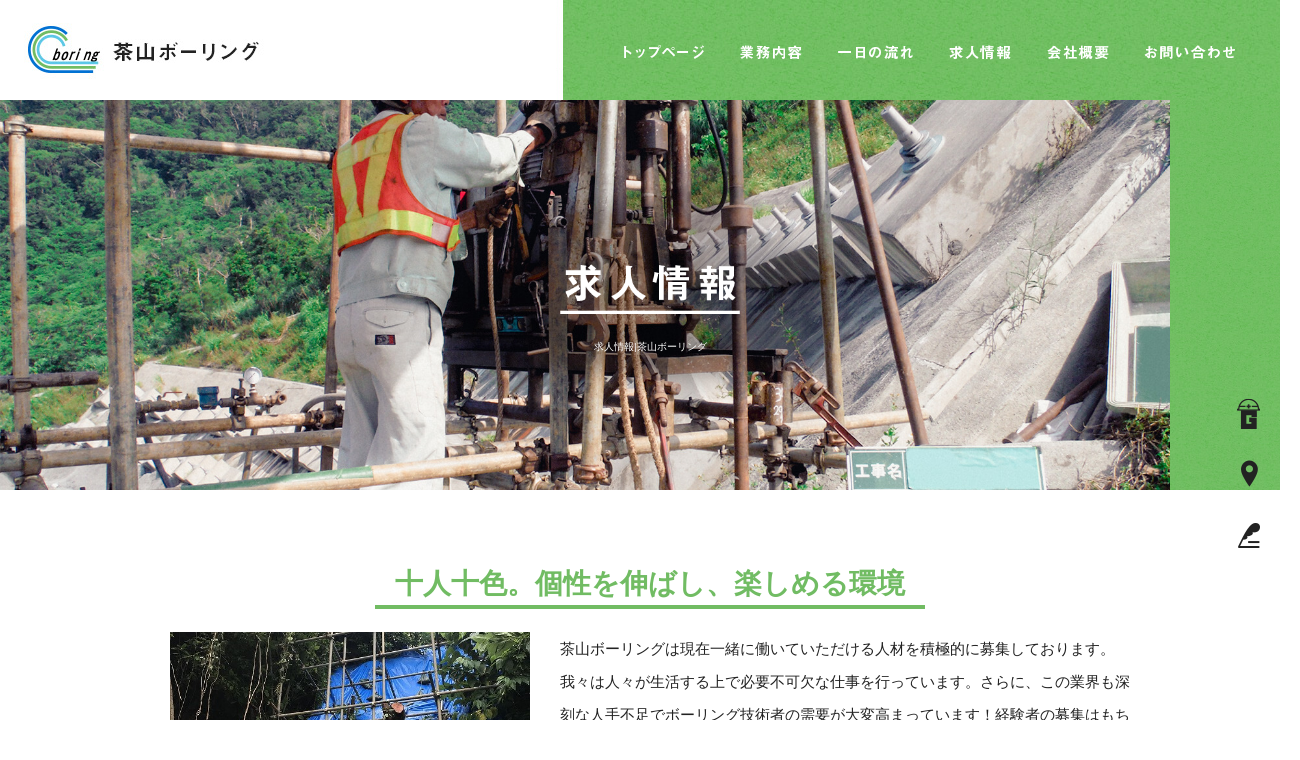

--- FILE ---
content_type: text/html; charset=UTF-8
request_url: https://www.chayamaboring.net/recruit
body_size: 8374
content:
<!DOCTYPE html>
<html lang="ja">
<head>
<!-- ▼Googleアナリティクスタグ▼ -->

<!-- ▲Googleアナリティクスタグ▲ -->
<link rel='dns-prefetch' href='//www.google.com' />
<link rel='dns-prefetch' href='//s.w.org' />
<link rel="alternate" type="application/rss+xml" title="茶山ボーリング &raquo; フィード" href="https://www.chayamaboring.net/feed" />
<link rel="alternate" type="application/rss+xml" title="茶山ボーリング &raquo; コメントフィード" href="https://www.chayamaboring.net/comments/feed" />
		<script type="text/javascript">
			window._wpemojiSettings = {"baseUrl":"https:\/\/s.w.org\/images\/core\/emoji\/11\/72x72\/","ext":".png","svgUrl":"https:\/\/s.w.org\/images\/core\/emoji\/11\/svg\/","svgExt":".svg","source":{"concatemoji":"https:\/\/www.chayamaboring.net\/60018776\/wp-includes\/js\/wp-emoji-release.min.js?ver=4.9.8"}};
			!function(a,b,c){function d(a,b){var c=String.fromCharCode;l.clearRect(0,0,k.width,k.height),l.fillText(c.apply(this,a),0,0);var d=k.toDataURL();l.clearRect(0,0,k.width,k.height),l.fillText(c.apply(this,b),0,0);var e=k.toDataURL();return d===e}function e(a){var b;if(!l||!l.fillText)return!1;switch(l.textBaseline="top",l.font="600 32px Arial",a){case"flag":return!(b=d([55356,56826,55356,56819],[55356,56826,8203,55356,56819]))&&(b=d([55356,57332,56128,56423,56128,56418,56128,56421,56128,56430,56128,56423,56128,56447],[55356,57332,8203,56128,56423,8203,56128,56418,8203,56128,56421,8203,56128,56430,8203,56128,56423,8203,56128,56447]),!b);case"emoji":return b=d([55358,56760,9792,65039],[55358,56760,8203,9792,65039]),!b}return!1}function f(a){var c=b.createElement("script");c.src=a,c.defer=c.type="text/javascript",b.getElementsByTagName("head")[0].appendChild(c)}var g,h,i,j,k=b.createElement("canvas"),l=k.getContext&&k.getContext("2d");for(j=Array("flag","emoji"),c.supports={everything:!0,everythingExceptFlag:!0},i=0;i<j.length;i++)c.supports[j[i]]=e(j[i]),c.supports.everything=c.supports.everything&&c.supports[j[i]],"flag"!==j[i]&&(c.supports.everythingExceptFlag=c.supports.everythingExceptFlag&&c.supports[j[i]]);c.supports.everythingExceptFlag=c.supports.everythingExceptFlag&&!c.supports.flag,c.DOMReady=!1,c.readyCallback=function(){c.DOMReady=!0},c.supports.everything||(h=function(){c.readyCallback()},b.addEventListener?(b.addEventListener("DOMContentLoaded",h,!1),a.addEventListener("load",h,!1)):(a.attachEvent("onload",h),b.attachEvent("onreadystatechange",function(){"complete"===b.readyState&&c.readyCallback()})),g=c.source||{},g.concatemoji?f(g.concatemoji):g.wpemoji&&g.twemoji&&(f(g.twemoji),f(g.wpemoji)))}(window,document,window._wpemojiSettings);
		</script>
		<style type="text/css">
img.wp-smiley,
img.emoji {
	display: inline !important;
	border: none !important;
	box-shadow: none !important;
	height: 1em !important;
	width: 1em !important;
	margin: 0 .07em !important;
	vertical-align: -0.1em !important;
	background: none !important;
	padding: 0 !important;
}
</style>
<link rel='stylesheet' id='simplamodalwindow-css'  href='https://www.chayamaboring.net/60018776/wp-content/plugins/light-box-miyamoto/SimplaModalwindow/jquery.SimplaModalwindow.css?ver=4.9.8' type='text/css' media='all' />
<link rel='stylesheet' id='contact-form-7-css'  href='https://www.chayamaboring.net/60018776/wp-content/plugins/contact-form-7/includes/css/styles.css?ver=5.1.6' type='text/css' media='all' />
<link rel='stylesheet' id='contact-form-7-confirm-css'  href='https://www.chayamaboring.net/60018776/wp-content/plugins/contact-form-7-add-confirm/includes/css/styles.css?ver=5.1' type='text/css' media='all' />
<link rel='stylesheet' id='toc-screen-css'  href='https://www.chayamaboring.net/60018776/wp-content/plugins/table-of-contents-plus/screen.min.css?ver=1509' type='text/css' media='all' />
<link rel='stylesheet' id='addtoany-css'  href='https://www.chayamaboring.net/60018776/wp-content/plugins/add-to-any/addtoany.min.css?ver=1.15' type='text/css' media='all' />
<script type='text/javascript' src='https://www.chayamaboring.net/60018776/wp-includes/js/jquery/jquery.js?ver=1.12.4'></script>
<script type='text/javascript' src='https://www.chayamaboring.net/60018776/wp-includes/js/jquery/jquery-migrate.min.js?ver=1.4.1'></script>
<script type='text/javascript' src='https://www.chayamaboring.net/60018776/wp-content/plugins/light-box-miyamoto/SimplaModalwindow/jquery.SimplaModalwindow.js?ver=1.7.1'></script>
<script type='text/javascript' src='https://www.chayamaboring.net/60018776/wp-content/plugins/add-to-any/addtoany.min.js?ver=1.1'></script>
<link rel='https://api.w.org/' href='https://www.chayamaboring.net/wp-json/' />
<link rel="canonical" href="https://www.chayamaboring.net/recruit" />
<link rel='shortlink' href='https://www.chayamaboring.net/?p=15' />
<link rel="alternate" type="application/json+oembed" href="https://www.chayamaboring.net/wp-json/oembed/1.0/embed?url=https%3A%2F%2Fwww.chayamaboring.net%2Frecruit" />
<link rel="alternate" type="text/xml+oembed" href="https://www.chayamaboring.net/wp-json/oembed/1.0/embed?url=https%3A%2F%2Fwww.chayamaboring.net%2Frecruit&#038;format=xml" />

<script data-cfasync="false">
window.a2a_config=window.a2a_config||{};a2a_config.callbacks=[];a2a_config.overlays=[];a2a_config.templates={};a2a_localize = {
	Share: "共有",
	Save: "ブックマーク",
	Subscribe: "購読",
	Email: "メール",
	Bookmark: "ブックマーク",
	ShowAll: "すべて表示する",
	ShowLess: "小さく表示する",
	FindServices: "サービスを探す",
	FindAnyServiceToAddTo: "追加するサービスを今すぐ探す",
	PoweredBy: "Powered by",
	ShareViaEmail: "メールでシェアする",
	SubscribeViaEmail: "メールで購読する",
	BookmarkInYourBrowser: "ブラウザにブックマーク",
	BookmarkInstructions: "このページをブックマークするには、 Ctrl+D または \u2318+D を押下。",
	AddToYourFavorites: "お気に入りに追加",
	SendFromWebOrProgram: "任意のメールアドレスまたはメールプログラムから送信",
	EmailProgram: "メールプログラム",
	More: "詳細&#8230;"
};

(function(d,s,a,b){a=d.createElement(s);b=d.getElementsByTagName(s)[0];a.async=1;a.src="https://static.addtoany.com/menu/page.js";b.parentNode.insertBefore(a,b);})(document,"script");
</script>
<!-- Google tag (gtag.js) -->
<script async src="https://www.googletagmanager.com/gtag/js?id=G-B2E9NY88XN"></script>
<script>
  window.dataLayer = window.dataLayer || [];
  function gtag(){dataLayer.push(arguments);}
  gtag('js', new Date());

  gtag('config', 'G-B2E9NY88XN');
</script>
<style type="text/css">div#toc_container {width: 50%;}</style><meta charset="UTF-8" />
<meta name="viewport" content="width=1400">
<meta name="format-detection" content="telephone=no">
<meta property="og:image" content="https://www.chayamaboring.net/apple-touch-icon.png"><title>  求人情報 | 茶山ボーリング</title>
<link rel="profile" href="https://gmpg.org/xfn/11" />
<link rel="stylesheet" type="text/css" media="all" href="https://www.chayamaboring.net/60018776/wp-content/themes/multipress/style.css" />
<link rel="stylesheet" type="text/css" media="all" href="https://www.chayamaboring.net/60018776/wp-content/themes/multipress/theme.css" />
<link rel="stylesheet" type="text/css" media="all" href="https://www.chayamaboring.net/60018776/wp-content/themes/multipress/common.css" />
<link rel="icon" href="https://www.chayamaboring.net/favicon.ico" />
<link rel="apple-touch-icon" type="image/png" sizes="240x240" href="/apple-touch-icon.png">
<link rel="stylesheet" type="text/css" media="all" href="/files/files_common.css" />
<link rel="stylesheet" type="text/css" media="all" href="/files/files_pc.css" />

<link rel="pingback" href="https://www.chayamaboring.net/60018776/xmlrpc.php" />
<link rel='dns-prefetch' href='//www.google.com' />
<link rel='dns-prefetch' href='//s.w.org' />
<link rel="alternate" type="application/rss+xml" title="茶山ボーリング &raquo; フィード" href="https://www.chayamaboring.net/feed" />
<link rel="alternate" type="application/rss+xml" title="茶山ボーリング &raquo; コメントフィード" href="https://www.chayamaboring.net/comments/feed" />
<script type='text/javascript' src='https://www.chayamaboring.net/60018776/wp-includes/js/wp-embed.min.js?ver=4.9.8'></script>
<link rel='https://api.w.org/' href='https://www.chayamaboring.net/wp-json/' />
<link rel="canonical" href="https://www.chayamaboring.net/recruit" />
<link rel='shortlink' href='https://www.chayamaboring.net/?p=15' />
<link rel="alternate" type="application/json+oembed" href="https://www.chayamaboring.net/wp-json/oembed/1.0/embed?url=https%3A%2F%2Fwww.chayamaboring.net%2Frecruit" />
<link rel="alternate" type="text/xml+oembed" href="https://www.chayamaboring.net/wp-json/oembed/1.0/embed?url=https%3A%2F%2Fwww.chayamaboring.net%2Frecruit&#038;format=xml" />

<script data-cfasync="false">
window.a2a_config=window.a2a_config||{};a2a_config.callbacks=[];a2a_config.overlays=[];a2a_config.templates={};
(function(d,s,a,b){a=d.createElement(s);b=d.getElementsByTagName(s)[0];a.async=1;a.src="https://static.addtoany.com/menu/page.js";b.parentNode.insertBefore(a,b);})(document,"script");
</script>
<!-- Google tag (gtag.js) -->
<script async src="https://www.googletagmanager.com/gtag/js?id=G-B2E9NY88XN"></script>
<script>
  window.dataLayer = window.dataLayer || [];
  function gtag(){dataLayer.push(arguments);}
  gtag('js', new Date());

  gtag('config', 'G-B2E9NY88XN');
</script>
<style type="text/css">div#toc_container {width: 50%;}</style>




<meta name="description" content="茶山ボーリングは沖縄県の地質調査の会社です。" />
<meta name="keywords" content="茶山ボーリング,沖縄県浦添市,土木,求人,土質調査,地質調査,土質試験" />

<script type="text/javascript" src="/files/js/effect_pc.js"></script>
<link rel="stylesheet" href="/files/Gallery-master/css/blueimp-gallery.min.css">
<script src="/files/Gallery-master/js/blueimp-gallery.min.js"></script>


<!-- OGPここから -->
<meta property="fb:app_id" content="" />
<meta property="og:type" content="website" />
<meta property="og:locale" content="ja_JP" />
<meta property="og:description" content="">
<meta property="og:title" content="茶山ボーリング">
<meta property="og:url" content="https://www.chayamaboring.net/">
<meta property="og:image" content="https://www.chayamaboring.net/apple-touch-icon.png">
<meta property="og:site_name" content="茶山ボーリング">
<!-- OGPここまで -->
</head>


<body id="page_15"  class="blog">

<div id="wrapper">
<div id="blueimp-gallery" class="blueimp-gallery blueimp-gallery-controls">
    <div class="slides"></div>
    <h3 class="title"></h3>
    <p class="description"></p>
    <a class="prev">‹</a>
    <a class="next">›</a>
    <a class="close">×</a>
    <a class="play-pause"></a>
    <ol class="indicator"></ol>
</div>

	<div id="branding_box">

	<h1 id="site-description">
<a href="https://www.chayamaboring.net/" title="茶山ボーリング" rel="home">  求人情報|茶山ボーリング</a>
	</h1>


<div id="header_information" class="post">

	
<div class="post-data">
<div class="main_header">
<a href="/"><img src="/files/sp1.gif" width="240" height="100" /></a>
</div></div>

<div class="clear_float"></div>

	
</div><!-- #header_information -->


	<div id="access" role="navigation">
		<div class="menu-header"><ul id="menu-gnavi" class="menu"><li id="menu-item-34" class="gnavi11 menu-item menu-item-type-post_type menu-item-object-page menu-item-home menu-item-34"><a href="https://www.chayamaboring.net/">トップページ</a></li>
<li id="menu-item-35" class="gnavi12 menu-item menu-item-type-post_type menu-item-object-page menu-item-35"><a href="https://www.chayamaboring.net/business">業務内容</a></li>
<li id="menu-item-33" class="gnavi13 menu-item menu-item-type-post_type menu-item-object-page menu-item-33"><a href="https://www.chayamaboring.net/flow">一日の流れ</a></li>
<li id="menu-item-32" class="gnavi14 menu-item menu-item-type-post_type menu-item-object-page current-menu-item page_item page-item-15 current_page_item menu-item-32"><a href="https://www.chayamaboring.net/recruit">求人情報</a></li>
<li id="menu-item-84" class="gnavi15 menu-item menu-item-type-post_type menu-item-object-page menu-item-84"><a href="https://www.chayamaboring.net/company">会社概要</a></li>
<li id="menu-item-31" class="gnavi16 menu-item menu-item-type-post_type menu-item-object-page menu-item-31"><a href="https://www.chayamaboring.net/contact">お問い合わせ</a></li>
</ul></div>	</div><!-- #access -->

	</div><!-- #branding_box -->
<div id="main_teaser" class="entry_teaser_15">
  

        <img alt="求人情報" src="https://www.chayamaboring.net/60018776/wp-content/uploads/2022/12/pc_teaser_04.png">
</div>
<div id="outer_block">
<div id="inner_block">

	<div id="main">

		<div id="container_top">

			<div id="content" role="main">


<div id="m4z6a5v46tmwuoayn0oh" class="nb_01 nb01_15 post easys_content">
<div class="easys_content_inner">


<div class="entry_post post_margin entry_post_1046">


  

  
<h2 class="headline_title title_1046 type-A">十人十色。個性を伸ばし、楽しめる環境</h2>
  
                <div class="text_box text text_size_large float_right">
                  <div class="post_data margin-bottom_15"><p>茶山ボーリングは現在一緒に働いていただける人材を積極的に募集しております。我々は人々が生活する上で必要不可欠な仕事を行っています。さらに、この業界も深刻な人手不足でボーリング技術者の需要が大変高まっています！経験者の募集はもちろんの事、未経験の方も大歓迎です！従業員の個性を活かし、時間や業務にあまり縛られない会社です。メリハリをつけて仕事もプライベートも楽しむことが大切だと思いますので、働き方や環境つくりには気を付けてます。まずはお問い合わせください。</p>
</div><!-- /post_data -->
  </div><!-- /text_box -->
  
          <div class="eyecatch margin-bottom_10  img_size_small float_left">
            <img src="https://www.chayamaboring.net/60018776/wp-content/uploads/2022/12/IMG_3627.jpg" alt="茶山ボーリング" />
          </div><!-- /eyecatch -->  
  
  

  
</div><!-- /entry_post -->

<div class="entry_post post_margin entry_post_1010">


  

  
<h2 class="headline_title title_1010 type-A">未経験からでもOK！安心サポート</h2>
  
                <div class="text_box text text_size_large float_left">
                  <div class="post_data margin-bottom_15"><p>茶山ボーリングでは、業界未経験の方でも安心して働けるようにサポートさせていただきます。入社したばかりはできないことがあるのは当たり前です。まずは先輩社員と現場に入っていただき、手伝いをしながら仕事に慣れてもらいます。 もちろん、学びたい気持ちがある方はどんどん技術をお教えします。仕事に前向きで真面目に働いてくれる方はぜひお問い合わせください。</p>
</div><!-- /post_data -->
  </div><!-- /text_box -->
  
          <div class="eyecatch margin-bottom_10  img_size_small float_right">
            <img src="https://www.chayamaboring.net/60018776/wp-content/uploads/2022/12/IMG_9112.jpg" alt="茶山ボーリング" />
          </div><!-- /eyecatch -->  
  
  

  
</div><!-- /entry_post -->

<div class="entry_post post_margin entry_post_1009">


  

  
<h2 class="headline_title title_1009 type-A">経験者は優遇！技術力活かしませんか！？</h2>
  
                <div class="text_box text text_size_large float_right">
                  <div class="post_data margin-bottom_15"><p>あなたが今までに身につけた知識や技術を新しい環境で活かしてみませんか？ご経験や技術に沿って給与面は決定させていただきますので、思う存分、力を発揮して頂けたらと思います。状況によっては初めから高収入を得られる可能性もあります。給与面に関しては要相談させていただきますので、まずはお問い合わせください。ぜひ、業界を盛り上げていきましょう！</p>
</div><!-- /post_data -->
  </div><!-- /text_box -->
  
          <div class="eyecatch margin-bottom_10  img_size_small float_left">
            <img src="https://www.chayamaboring.net/60018776/wp-content/uploads/2022/12/IMG_9083.jpg" alt="経験者優遇" />
          </div><!-- /eyecatch -->  
  
  

  
</div><!-- /entry_post -->

<div class="entry_post post_margin entry_post_1008">


  

  
<h2 class="headline_title title_1008 type-A">作業服・道具は支給します</h2>
  
                <div class="text_box text text_size_large float_left">
                  <div class="post_data margin-bottom_15"><p>茶山ボーリングの仕事を行うにあたり必要不可欠なものはすべて支給いたします。準備するものはやる気と元気だけで大丈夫です。道具の使い方や手入れの方法など、しっかりサポートさせていただきます。道具を大切に扱うことは、お客様を大切にすることの初めの一歩だと思います。道具を粗末に扱う人はお客様に感動は与えることはできないと思います。</p>
</div><!-- /post_data -->
  </div><!-- /text_box -->
  
          <div class="eyecatch margin-bottom_10  img_size_small float_right">
            <img src="https://www.chayamaboring.net/60018776/wp-content/uploads/2022/12/IMG_9022.jpg" alt="作業服支給" />
          </div><!-- /eyecatch -->  
  
  

  
</div><!-- /entry_post -->

<div class="entry_post post_margin entry_post_1007">


  

  
<h2 class="headline_title title_1007 type-A">資格取得の支援あり！受験料全額負担します</h2>
  
                <div class="text_box text text_size_large float_right">
                  <div class="post_data margin-bottom_15"><p>必要なスキルや資格は入社してから身に付けることができます。弊社では資格支援制度を用意させていただいてますので、業務に必要な資格や免許、講習等は会社で全額負担させていただいております。社員がひとりひとり働きながら技術や知識を深め、キャリア形成していってほしいと思います。その他、詳しいご質問などございましたらお気軽にお問い合わせください。</p>
</div><!-- /post_data -->
  </div><!-- /text_box -->
  
          <div class="eyecatch margin-bottom_10  img_size_small float_left">
            <img src="https://www.chayamaboring.net/60018776/wp-content/uploads/2022/12/pixta_23187494_M-1.jpg" alt="資格支援" />
          </div><!-- /eyecatch -->  
  
  

  
</div><!-- /entry_post -->

<div class="entry_post post_margin entry_post_1019">


  

  
<h2 class="headline_title title_1019 type-A">些細な理由でも構いません。<br>とりあえずご応募ください。</h2>
  
                <div class="text_box text text_size_full">
                  <div class="post_data margin-bottom_15"><p>ここまでご覧頂けた皆さんからのご応募をいつでもお待ちしております。</p>
<p>稼ぎたい。とにかく働きたい。お金がほしい。そんな些細な思いだけでも大丈夫です。</p>
<p>入社さえして頂ければ一人前に稼ぐごとができるボーリング技術者に育て上げることをお約束します。</p>
<p>まずは皆様からのご応募を心よりお待ちしております。茶山ボーリングで一人前の技術者を目指しましょう。</p>
</div><!-- /post_data -->
  </div><!-- /text_box -->
    
  
  

  
</div><!-- /entry_post -->
</div><!-- /easys_content_inner -->
</div><!-- /easys_content -->


<div id="dyi1m65z8rvmtj2iphq4" class="z_g1 zg1_15 post easys_content">
<div class="easys_content_inner">


<div id="zg_1018" class="entry_post post_margin entry_post_1018">


  <h2 class="headline_title title_1018">募集要項</h2>
  

  <div class="table_area margin-bottom_40">
<table width="100%" border="0" cellspacing="0" cellpadding="0">
              <tr>
                <td class="column1 column1_0 header_td">職種</td>
                <td class="column2 column2_0 header_td">ボーリング技術者、ボーリング作業助手</td>
              </tr>
              <tr>
                <td class="column1 column1_1">対象となる方</td>
                <td class="column2 column2_1">学歴不問<br />
年齢　～50歳まで（キャリア形成のため）</td>
              </tr>
              <tr>
                <td class="column1 column1_2">仕事内容</td>
                <td class="column2 column2_2">土質調査・地質調査・土質試験</td>
              </tr>
              <tr>
                <td class="column1 column1_3">雇用形態</td>
                <td class="column2 column2_3">正社員・アルバイト</td>
              </tr>
              <tr>
                <td class="column1 column1_4">給与</td>
                <td class="column2 column2_4">日給8,000円～（経験者10,000円～）<br />
月給20万～<br />
※能力により変動あり</td>
              </tr>
              <tr>
                <td class="column1 column1_5">昇給</td>
                <td class="column2 column2_5">年1回4月に査定</td>
              </tr>
              <tr>
                <td class="column1 column1_6">賞与</td>
                <td class="column2 column2_6">12月支給</td>
              </tr>
              <tr>
                <td class="column1 column1_7">勤務地</td>
                <td class="column2 column2_7">沖縄県全域</td>
              </tr>
              <tr>
                <td class="column1 column1_8">就業時間</td>
                <td class="column2 column2_8">8：00～17：00</td>
              </tr>
              <tr>
                <td class="column1 column1_9">休日</td>
                <td class="column2 column2_9">土日休み。長期休暇あり</td>
              </tr>
</table>
</div>
<style type="text/css"><!--


/* overflow scrolling */
div.ie5 {
    max-width: 100%;
    margin: 0 6px 10px;
    border-right: 5px solid #CCC;
    box-shadow: 0 0 15px #DDD inset;
    overflow: auto;
    -webkit-overflow-scrolling: touch;
    overflow-scrolling: touch;
}

//--></style>


  
</div>
</div>
</div>

<div id="l75movpujf7j7j9t8xxc" class="nd_01 nd01_15 post easys_content">
<div class="easys_content_inner" id="links_l75movpujf7j7j9t8xxc">


<div class="clear_float"></div><div class="img_display img_display_1089" style="overflow:hidden;">             
             <div class=" margin-bottom_50 field_1col">
               <div class="eyecatch set_width">
                 <a href="/contact">
                   <img src="https://www.chayamaboring.net/60018776/wp-content/uploads/2022/12/sp_banner_contact.png" alt="sp_banner_contact" decoding="async">
                 </a>
               </div>
             </div></div>
</div>
</div>

<div id="q6385lch0223yoh8m17y" class="nd_01 nd01_15 post easys_content">
<div class="easys_content_inner" id="links_q6385lch0223yoh8m17y">



</div>
</div>

			</div><!-- #content -->
		</div><!-- #container -->


</div><!-- #main -->

</div><!-- #inner_block -->
</div><!-- #outer_block -->

<div id="footer_block">
	<div id="footer_box">
		<div id="footer_sitemap_block">



    <div id="footer-widget-area" role="complementary">

<div id="first" class="widget-area">
  <ul class="xoxo">
<div class="menu-header"><ul id="menu-footer_navi" class="menu"><li id="menu-item-59" class="menu-item menu-item-type-post_type menu-item-object-page menu-item-home menu-item-59"><a href="https://www.chayamaboring.net/">トップページ</a></li>
<li id="menu-item-60" class="menu-item menu-item-type-post_type menu-item-object-page menu-item-60"><a href="https://www.chayamaboring.net/business">業務内容</a></li>
<li id="menu-item-61" class="menu-item menu-item-type-post_type menu-item-object-page menu-item-61"><a href="https://www.chayamaboring.net/flow">一日の流れ</a></li>
<li id="menu-item-62" class="menu-item menu-item-type-post_type menu-item-object-page current-menu-item page_item page-item-15 current_page_item menu-item-62"><a href="https://www.chayamaboring.net/recruit">求人情報</a></li>
<li id="menu-item-87" class="menu-item menu-item-type-post_type menu-item-object-page menu-item-87"><a href="https://www.chayamaboring.net/company">会社概要</a></li>
<li id="menu-item-63" class="menu-item menu-item-type-post_type menu-item-object-page menu-item-63"><a href="https://www.chayamaboring.net/contact">お問い合わせ</a></li>
<li id="menu-item-64" class="menu-item menu-item-type-post_type menu-item-object-page menu-item-64"><a href="https://www.chayamaboring.net/blog">オフィシャルブログ</a></li>
</ul></div>  </ul>
</div>

  </div><!-- #footer-widget-area -->
		</div><!--#footer_sitemap_block-->

		<div class="footer_infomation">


<div id="footer_information" class="post">

		<div class="entry-post">

		<div class="post-data">
			<div class="address1">
<p>[茶山ボーリング]</p>
<p>〒901-2103 沖縄県浦添市仲間3-13-10</p>
<p>TEL：098-878-7567</p>
<p>携帯：090-1949-7567</p>
</div>

<div class="address2">
<p>[ヤード]</p>
<p>〒901-2102 沖縄県浦添市前田3-2-17</p>
</div>


<div class="fixed_btn">
  <div id="fixed_btn_gtn"><a href="https://gaten.info/job/17073" target="_blank"><img src="/files/btn_gaten.png" alt="ガテン系求人ポータルサイト【ガテン職】掲載中！"></a></div>
  <div id="fixed_btn_access"><a href="/company"><img src="/files/btn_map.png" alt="アクセスマップ"></a></div>
  <div id="fixed_btn_blog"><a href="/blog"><img src="/files/btn_blog.png" alt="オフィシャルブログ"></a></div>
</div>


<div id="float_top_btn"><a href="#"><img src="/files/top_btn.png" alt="先頭へ戻る"></a></div>

<script type="text/javascript" src="/files/js/footer_pc.js"></script>

<!-- デザインブロックに画像増やす、上下左右アニメーション -->
<script type="text/javascript">
  jQuery(function($){
   /*----------- 特定の箇所にfade挿入 -----------*/
  /*トップ　セカンドメイン*/
  $('#zhuv0okoqpbqci90nb3h .easys_content_inner').each(function(){
    $('<span id="bg01" class="f_left">').insertAfter(this);
    $('<span id="bg02" class="f_right">').insertAfter(this);
    $('<span id="bg03" class="f_down">').insertAfter(this);
  });
  
  /*トップ　1ブロック目*/
  $('#rf6cd0d1hdu4swopse1x .easys_content_inner').each(function(){
    $('<span id="bg01" class="f_right">').insertAfter(this);
    $('<span id="bg02" class="f_down">').insertAfter(this);
    $('<span id="bg03" class="f_left">').insertAfter(this);
  });
  
  /*トップ　2ブロック目*/
  $('#nfcwkhugshkny1rpiua7 .easys_content_inner').each(function(){
    $('<span id="bg01" class="f_up">').insertAfter(this);
    $('<span id="bg02" class="f_down">').insertAfter(this);
    $('<span id="bg03" class="f_down">').insertAfter(this);
  });
  
  $(window).bind('scroll', function(){
    var fade_in = '.f_up, .f_down, .f_left, .f_right';
    $(fade_in).each(function(){
      if(
       ($(window).scrollTop() >= $(this).offset().top - $(window).height()*0.6) ||
       ($(window).scrollTop() >= $('body').height() - $(window).height())
      ){
        $(this).addClass('moved');
      }
    });
  });
  });
  </script>
  
<!--全体フェードイン-->
<script type="text/javascript">
  jQuery(window).bind('scroll', function(){
  jQuery('.easys_content_inner').each(function(){
    if(
     (jQuery(window).scrollTop() >= jQuery(this).offset().top - jQuery(window).height()*0.75) ||
     (jQuery(window).scrollTop() >= jQuery('body').height() - jQuery(window).height()*1.2)
    ){
      jQuery(this).addClass('moved2');
    }

  });
});
</script>

<script type="text/javascript">
    $('.headline_title').each(function(){
      $(this).wrapInner('<span>');
    });
</script>

<script type="text/javascript">
jQuery(function($) {
  // グローバルナビの追尾
  var nav = $('#access,#header_information .main_header a img');
  var offset = 0;
  if(!$('.fixed').length){
    offset = nav.offset();
  }else{
      resetOffset();
  }
  $(window).on('load resize', function(){
      resetOffset();
  });
  $(window).scroll(resetOffset);
  
  function resetOffset(){
    nav.removeClass('fixed');
    offset = nav.offset();
    if($(window).scrollTop() > offset.top + $(nav).height() ) {
      nav.addClass('fixed');
    }
  }
});
</script>




<!--パララックス解除-->
<script type="text/javascript">
  jQuery(function($){
  var ua = navigator.userAgent;
  var ua2 = window.navigator.userAgent.toLowerCase();
  if((ua.indexOf('Android') > 0 && ua.indexOf('Mobile') == -1) || ua.indexOf('Kindle') > 0 || ua.indexOf('Silk') > 0 || ua.indexOf('msie') > 0 || ua.indexOf('Trident') > 0 || ua.indexOf('Edge') > 0 || ua2.indexOf('ipad') > -1 || ua2.indexOf('macintosh') > -1 && 'ontouchend' in document){
    $('div').css({'background-attachment': 'scroll' });
  }
  });
</script>



<script type="text/javascript">
//パララックスが好ましくない端末はパララックスを止める
jQuery(function($){
    var ua = navigator.userAgent.toLowerCase();
    //除外リスト(スマホ・タブレット・IEなど)
    var list = [
        "ipad",
        "iphone",
        "android",
        "kindle",
        "silk",
        "msie",
        "trident"
    ];
    var ipad = (-1 < ua.indexOf("macintosh") && "ontouchend" in document);
    var search = function(ary){for(var i in ary){if(-1 < ua.indexOf(ary[i])){return true;}}return false;};
    if(search(list) || ipad) $("div").css({"background-attachment":"scroll"});
});
</script>
		</div>

<div class="clear_float"></div>

	</div>
	
</div><!-- #footer_information -->


		</div><!-- .footer_infomation -->
	</div><!--footer_box-->

<address id="copyright">Copyright (C) 茶山ボーリング All Rights Reserved.</address>

</div><!--footer_block-->

</div><!--wrapper-->
<script type='text/javascript'>
/* <![CDATA[ */
var wpcf7 = {"apiSettings":{"root":"https:\/\/www.chayamaboring.net\/wp-json\/contact-form-7\/v1","namespace":"contact-form-7\/v1"}};
var wpcf7 = {"apiSettings":{"root":"https:\/\/www.chayamaboring.net\/wp-json\/contact-form-7\/v1","namespace":"contact-form-7\/v1"}};
/* ]]> */
</script>
<script type='text/javascript' src='https://www.chayamaboring.net/60018776/wp-content/plugins/contact-form-7/includes/js/scripts.js?ver=5.1.6'></script>
<script type='text/javascript' src='https://www.chayamaboring.net/60018776/wp-includes/js/jquery/jquery.form.min.js?ver=4.2.1'></script>
<script type='text/javascript' src='https://www.chayamaboring.net/60018776/wp-content/plugins/contact-form-7-add-confirm/includes/js/scripts.js?ver=5.1'></script>
<script type='text/javascript'>
/* <![CDATA[ */
var tocplus = {"visibility_show":"show","visibility_hide":"hide","width":"50%"};
var tocplus = {"visibility_show":"show","visibility_hide":"hide","width":"50%"};
/* ]]> */
</script>
<script type='text/javascript' src='https://www.chayamaboring.net/60018776/wp-content/plugins/table-of-contents-plus/front.min.js?ver=1509'></script>
<script type='text/javascript' src='https://www.google.com/recaptcha/api.js?render=6LdqnUUjAAAAAIom229EvJmL8Hs1BCv1qJDbwpTw&#038;ver=3.0'></script>
<script type="text/javascript">
( function( grecaptcha, sitekey, actions ) {

	var wpcf7recaptcha = {

		execute: function( action ) {
			grecaptcha.execute(
				sitekey,
				{ action: action }
			).then( function( token ) {
				var forms = document.getElementsByTagName( 'form' );

				for ( var i = 0; i < forms.length; i++ ) {
					var fields = forms[ i ].getElementsByTagName( 'input' );

					for ( var j = 0; j < fields.length; j++ ) {
						var field = fields[ j ];

						if ( 'g-recaptcha-response' === field.getAttribute( 'name' ) ) {
							field.setAttribute( 'value', token );
							break;
						}
					}
				}
			} );
		},

		executeOnHomepage: function() {
			wpcf7recaptcha.execute( actions[ 'homepage' ] );
		},

		executeOnContactform: function() {
			wpcf7recaptcha.execute( actions[ 'contactform' ] );
		},

	};

	grecaptcha.ready(
		wpcf7recaptcha.executeOnHomepage
	);

	document.addEventListener( 'change',
		wpcf7recaptcha.executeOnContactform, false
	);

	document.addEventListener( 'wpcf7submit',
		wpcf7recaptcha.executeOnHomepage, false
	);

} )(
	grecaptcha,
	'6LdqnUUjAAAAAIom229EvJmL8Hs1BCv1qJDbwpTw',
	{"homepage":"homepage","contactform":"contactform"}
);
</script>

</body>
</html>

--- FILE ---
content_type: text/html; charset=utf-8
request_url: https://www.google.com/recaptcha/api2/anchor?ar=1&k=6LdqnUUjAAAAAIom229EvJmL8Hs1BCv1qJDbwpTw&co=aHR0cHM6Ly93d3cuY2hheWFtYWJvcmluZy5uZXQ6NDQz&hl=en&v=naPR4A6FAh-yZLuCX253WaZq&size=invisible&anchor-ms=20000&execute-ms=15000&cb=h6z2abim48p0
body_size: 44969
content:
<!DOCTYPE HTML><html dir="ltr" lang="en"><head><meta http-equiv="Content-Type" content="text/html; charset=UTF-8">
<meta http-equiv="X-UA-Compatible" content="IE=edge">
<title>reCAPTCHA</title>
<style type="text/css">
/* cyrillic-ext */
@font-face {
  font-family: 'Roboto';
  font-style: normal;
  font-weight: 400;
  src: url(//fonts.gstatic.com/s/roboto/v18/KFOmCnqEu92Fr1Mu72xKKTU1Kvnz.woff2) format('woff2');
  unicode-range: U+0460-052F, U+1C80-1C8A, U+20B4, U+2DE0-2DFF, U+A640-A69F, U+FE2E-FE2F;
}
/* cyrillic */
@font-face {
  font-family: 'Roboto';
  font-style: normal;
  font-weight: 400;
  src: url(//fonts.gstatic.com/s/roboto/v18/KFOmCnqEu92Fr1Mu5mxKKTU1Kvnz.woff2) format('woff2');
  unicode-range: U+0301, U+0400-045F, U+0490-0491, U+04B0-04B1, U+2116;
}
/* greek-ext */
@font-face {
  font-family: 'Roboto';
  font-style: normal;
  font-weight: 400;
  src: url(//fonts.gstatic.com/s/roboto/v18/KFOmCnqEu92Fr1Mu7mxKKTU1Kvnz.woff2) format('woff2');
  unicode-range: U+1F00-1FFF;
}
/* greek */
@font-face {
  font-family: 'Roboto';
  font-style: normal;
  font-weight: 400;
  src: url(//fonts.gstatic.com/s/roboto/v18/KFOmCnqEu92Fr1Mu4WxKKTU1Kvnz.woff2) format('woff2');
  unicode-range: U+0370-0377, U+037A-037F, U+0384-038A, U+038C, U+038E-03A1, U+03A3-03FF;
}
/* vietnamese */
@font-face {
  font-family: 'Roboto';
  font-style: normal;
  font-weight: 400;
  src: url(//fonts.gstatic.com/s/roboto/v18/KFOmCnqEu92Fr1Mu7WxKKTU1Kvnz.woff2) format('woff2');
  unicode-range: U+0102-0103, U+0110-0111, U+0128-0129, U+0168-0169, U+01A0-01A1, U+01AF-01B0, U+0300-0301, U+0303-0304, U+0308-0309, U+0323, U+0329, U+1EA0-1EF9, U+20AB;
}
/* latin-ext */
@font-face {
  font-family: 'Roboto';
  font-style: normal;
  font-weight: 400;
  src: url(//fonts.gstatic.com/s/roboto/v18/KFOmCnqEu92Fr1Mu7GxKKTU1Kvnz.woff2) format('woff2');
  unicode-range: U+0100-02BA, U+02BD-02C5, U+02C7-02CC, U+02CE-02D7, U+02DD-02FF, U+0304, U+0308, U+0329, U+1D00-1DBF, U+1E00-1E9F, U+1EF2-1EFF, U+2020, U+20A0-20AB, U+20AD-20C0, U+2113, U+2C60-2C7F, U+A720-A7FF;
}
/* latin */
@font-face {
  font-family: 'Roboto';
  font-style: normal;
  font-weight: 400;
  src: url(//fonts.gstatic.com/s/roboto/v18/KFOmCnqEu92Fr1Mu4mxKKTU1Kg.woff2) format('woff2');
  unicode-range: U+0000-00FF, U+0131, U+0152-0153, U+02BB-02BC, U+02C6, U+02DA, U+02DC, U+0304, U+0308, U+0329, U+2000-206F, U+20AC, U+2122, U+2191, U+2193, U+2212, U+2215, U+FEFF, U+FFFD;
}
/* cyrillic-ext */
@font-face {
  font-family: 'Roboto';
  font-style: normal;
  font-weight: 500;
  src: url(//fonts.gstatic.com/s/roboto/v18/KFOlCnqEu92Fr1MmEU9fCRc4AMP6lbBP.woff2) format('woff2');
  unicode-range: U+0460-052F, U+1C80-1C8A, U+20B4, U+2DE0-2DFF, U+A640-A69F, U+FE2E-FE2F;
}
/* cyrillic */
@font-face {
  font-family: 'Roboto';
  font-style: normal;
  font-weight: 500;
  src: url(//fonts.gstatic.com/s/roboto/v18/KFOlCnqEu92Fr1MmEU9fABc4AMP6lbBP.woff2) format('woff2');
  unicode-range: U+0301, U+0400-045F, U+0490-0491, U+04B0-04B1, U+2116;
}
/* greek-ext */
@font-face {
  font-family: 'Roboto';
  font-style: normal;
  font-weight: 500;
  src: url(//fonts.gstatic.com/s/roboto/v18/KFOlCnqEu92Fr1MmEU9fCBc4AMP6lbBP.woff2) format('woff2');
  unicode-range: U+1F00-1FFF;
}
/* greek */
@font-face {
  font-family: 'Roboto';
  font-style: normal;
  font-weight: 500;
  src: url(//fonts.gstatic.com/s/roboto/v18/KFOlCnqEu92Fr1MmEU9fBxc4AMP6lbBP.woff2) format('woff2');
  unicode-range: U+0370-0377, U+037A-037F, U+0384-038A, U+038C, U+038E-03A1, U+03A3-03FF;
}
/* vietnamese */
@font-face {
  font-family: 'Roboto';
  font-style: normal;
  font-weight: 500;
  src: url(//fonts.gstatic.com/s/roboto/v18/KFOlCnqEu92Fr1MmEU9fCxc4AMP6lbBP.woff2) format('woff2');
  unicode-range: U+0102-0103, U+0110-0111, U+0128-0129, U+0168-0169, U+01A0-01A1, U+01AF-01B0, U+0300-0301, U+0303-0304, U+0308-0309, U+0323, U+0329, U+1EA0-1EF9, U+20AB;
}
/* latin-ext */
@font-face {
  font-family: 'Roboto';
  font-style: normal;
  font-weight: 500;
  src: url(//fonts.gstatic.com/s/roboto/v18/KFOlCnqEu92Fr1MmEU9fChc4AMP6lbBP.woff2) format('woff2');
  unicode-range: U+0100-02BA, U+02BD-02C5, U+02C7-02CC, U+02CE-02D7, U+02DD-02FF, U+0304, U+0308, U+0329, U+1D00-1DBF, U+1E00-1E9F, U+1EF2-1EFF, U+2020, U+20A0-20AB, U+20AD-20C0, U+2113, U+2C60-2C7F, U+A720-A7FF;
}
/* latin */
@font-face {
  font-family: 'Roboto';
  font-style: normal;
  font-weight: 500;
  src: url(//fonts.gstatic.com/s/roboto/v18/KFOlCnqEu92Fr1MmEU9fBBc4AMP6lQ.woff2) format('woff2');
  unicode-range: U+0000-00FF, U+0131, U+0152-0153, U+02BB-02BC, U+02C6, U+02DA, U+02DC, U+0304, U+0308, U+0329, U+2000-206F, U+20AC, U+2122, U+2191, U+2193, U+2212, U+2215, U+FEFF, U+FFFD;
}
/* cyrillic-ext */
@font-face {
  font-family: 'Roboto';
  font-style: normal;
  font-weight: 900;
  src: url(//fonts.gstatic.com/s/roboto/v18/KFOlCnqEu92Fr1MmYUtfCRc4AMP6lbBP.woff2) format('woff2');
  unicode-range: U+0460-052F, U+1C80-1C8A, U+20B4, U+2DE0-2DFF, U+A640-A69F, U+FE2E-FE2F;
}
/* cyrillic */
@font-face {
  font-family: 'Roboto';
  font-style: normal;
  font-weight: 900;
  src: url(//fonts.gstatic.com/s/roboto/v18/KFOlCnqEu92Fr1MmYUtfABc4AMP6lbBP.woff2) format('woff2');
  unicode-range: U+0301, U+0400-045F, U+0490-0491, U+04B0-04B1, U+2116;
}
/* greek-ext */
@font-face {
  font-family: 'Roboto';
  font-style: normal;
  font-weight: 900;
  src: url(//fonts.gstatic.com/s/roboto/v18/KFOlCnqEu92Fr1MmYUtfCBc4AMP6lbBP.woff2) format('woff2');
  unicode-range: U+1F00-1FFF;
}
/* greek */
@font-face {
  font-family: 'Roboto';
  font-style: normal;
  font-weight: 900;
  src: url(//fonts.gstatic.com/s/roboto/v18/KFOlCnqEu92Fr1MmYUtfBxc4AMP6lbBP.woff2) format('woff2');
  unicode-range: U+0370-0377, U+037A-037F, U+0384-038A, U+038C, U+038E-03A1, U+03A3-03FF;
}
/* vietnamese */
@font-face {
  font-family: 'Roboto';
  font-style: normal;
  font-weight: 900;
  src: url(//fonts.gstatic.com/s/roboto/v18/KFOlCnqEu92Fr1MmYUtfCxc4AMP6lbBP.woff2) format('woff2');
  unicode-range: U+0102-0103, U+0110-0111, U+0128-0129, U+0168-0169, U+01A0-01A1, U+01AF-01B0, U+0300-0301, U+0303-0304, U+0308-0309, U+0323, U+0329, U+1EA0-1EF9, U+20AB;
}
/* latin-ext */
@font-face {
  font-family: 'Roboto';
  font-style: normal;
  font-weight: 900;
  src: url(//fonts.gstatic.com/s/roboto/v18/KFOlCnqEu92Fr1MmYUtfChc4AMP6lbBP.woff2) format('woff2');
  unicode-range: U+0100-02BA, U+02BD-02C5, U+02C7-02CC, U+02CE-02D7, U+02DD-02FF, U+0304, U+0308, U+0329, U+1D00-1DBF, U+1E00-1E9F, U+1EF2-1EFF, U+2020, U+20A0-20AB, U+20AD-20C0, U+2113, U+2C60-2C7F, U+A720-A7FF;
}
/* latin */
@font-face {
  font-family: 'Roboto';
  font-style: normal;
  font-weight: 900;
  src: url(//fonts.gstatic.com/s/roboto/v18/KFOlCnqEu92Fr1MmYUtfBBc4AMP6lQ.woff2) format('woff2');
  unicode-range: U+0000-00FF, U+0131, U+0152-0153, U+02BB-02BC, U+02C6, U+02DA, U+02DC, U+0304, U+0308, U+0329, U+2000-206F, U+20AC, U+2122, U+2191, U+2193, U+2212, U+2215, U+FEFF, U+FFFD;
}

</style>
<link rel="stylesheet" type="text/css" href="https://www.gstatic.com/recaptcha/releases/naPR4A6FAh-yZLuCX253WaZq/styles__ltr.css">
<script nonce="1JkKRj-EheCFQ6s5SQFeRA" type="text/javascript">window['__recaptcha_api'] = 'https://www.google.com/recaptcha/api2/';</script>
<script type="text/javascript" src="https://www.gstatic.com/recaptcha/releases/naPR4A6FAh-yZLuCX253WaZq/recaptcha__en.js" nonce="1JkKRj-EheCFQ6s5SQFeRA">
      
    </script></head>
<body><div id="rc-anchor-alert" class="rc-anchor-alert"></div>
<input type="hidden" id="recaptcha-token" value="[base64]">
<script type="text/javascript" nonce="1JkKRj-EheCFQ6s5SQFeRA">
      recaptcha.anchor.Main.init("[\x22ainput\x22,[\x22bgdata\x22,\x22\x22,\[base64]/[base64]/[base64]/[base64]/[base64]/[base64]/[base64]/Mzk3OjU0KSksNTQpLFUuaiksVS5vKS5wdXNoKFtlbSxuLFY/[base64]/[base64]/[base64]/[base64]\x22,\[base64]\\u003d\\u003d\x22,\[base64]/DpTDDqhrDkcOOwq7ClMKDw7AkfcO9w75LNh/DoFvCmHvCgnXDkRU6VHHDkcOCw7LDs8KNwpHCv3NqRk/[base64]/[base64]/fw/DrG/CqjJpKMOkecKFUcOOP8KMLsK+wrsTw4bDiybCs8OQXsOFwrDCmW3CgcOAw4IQcmwew5k/[base64]/CxjClMOlwqPDvMKPw5ovF8K1woNGccKwKsOSZ8Oew77Du8KJF2rCvg1oDVgUwrM/ZcOyWjhRYcOSwozCg8OvwrxjNsOYw4nDlCUUwovDpsO1w6/[base64]/[base64]/[base64]/[base64]/CpAfDhXTCmsKKP8KJwrXDiwDCk1Yhw78YLcK+E1LCnMK/[base64]/CusKVw6lYTQUMwrUABsKIYAjCpFxyUG8ow7BoX8OodcKRw7IAw75eDMK5YS5sw697wo7DnMKSU2tmw6/[base64]/w6DDtsONPcKsS2pCXsK/[base64]/wrTDjcOowpVWwqbDgMKMH8OKZ8OILXTCvHzDvnDCvmkFwqTDhcORwosvwqbCucKiAMOkwq58w6vCj8K9w6/DtMKbwp7DgnrCkijDk19lMcKQJsKFcU9zwoBKwppPwr/DusOGKlzDqEtKCcKKBi/DuQICLsOZwp3CnMOJwqDCisOBI1PDu8KZw60Bw5TDnXTDsTYQw6LDriwfw7bCjsOPYsK/[base64]/ChWPCqcOQNsOlwrF/w5sETcOMwqNOwrHDlTlUKxYXZHtFw450e8Kaw4dlw5vDi8OYw4gRw77DlmXCpMKAwqrCjxjDsjB5w5stLmfDhUFEw4/DimrCgR3CnMOcwozCicK+JcK2woBRwrQcc2F1Sn9uw55bw6/DsnfDjsOHwq7CmsK5wqzDtMKRb3F6MzIGCRtkGUXDmsOSwp8Lw60IHMKxNMKVw5LCvcOvRcOkwrHCgyoXIcOAUmfCsU9/w7PDpQHDqFcvc8Krw5MIw53DvX48bkLDk8KKw6tGBsKMwqrCosKecMK2w6dbXQ/DrhXDizR9w4LCp1hIWcKAFmPDlV9Fw7xeb8KQOcK2FcKvREgowq0zwpFTw6shw4ZBw4fDkgEJS3EnFsO7w6h6GsOewoXDv8OcO8Kaw7jDi2NBDcOARcKXcyfCowp0w5dDw5nCmUpgSgNiw4PCuzoAw6txO8Ord8OlFQokHRtIwp7CiXAkwrPClm/Cm23DpMKOcSfCg112BsOLw4lSwowYDsOTOmcrbMO9TsKsw4JRwooTBjBYbcO8w6XCl8OMe8KXJCjCu8K8JMKiwpjDkMO2wpw4w53DiMOOwoZnFHAdwqDDksOlaSvDqcO+bcOvwr0mcMOsUUN7ShrDqMK/XcKvwoPCvsOfPVTDkBrCiETCtWQvSsOwJcKcwrDDp8O5w7JYwqhTOztkCMKZwqBEH8K8TCvDmMOzaVTDtB8hdl5DNWrCtsKLwooBN3vCj8Kqfh/DszDCn8KSw790LcOQwoDDg8KMasOzAFrDj8KJwpILwp/CtMKVw7/[base64]/w5t2w6vCusOLw6wUI8KQwqDCr8OTKXrCscKNw6s+w6Zaw64wMMKww7NHw5FTUhjDuT7Ci8KIwr8Fw7o8w43CrcKKCcKpUwzDmMOMOMO0flTCmMKjUz7Cp1wDQT/DllzDlV8xHMOCE8K5w7nDjsOkR8Kvwrgbw5UHUEEkwosjw7zCnMOyYMKnw4oiwrUJbcK1woPCr8OWwo0NFcK3w4R2wqXCt17CpMOdw5DCh8KHw6h/LsKPe8KzwrbDqQjCh8K0w7E4GSM1Xm/CmsKISmUJIMKBWm3Di8OCwr7DshEIw5PDhnjDjXbCsiJgCMKgwqfDqXRdw4/CozNYw4fDomDCkcKBKWYmwqHDusKPw7vDpnTCicOyFsOocV0xPDkERcOHwoPDl09+dR/DksO+w4TDrMKqbcKPw6xYNz/CssOXOywawrTCuMO7w4BVw44Gw4bCpMOqUFEEfMOLGsO1w5DCucOZaMOIw4wgI8KvwoHDiwZ8dsKdcMOiA8OlDcKyLyvDisOqZVhLBDpKwr1qXh9VDMONwoJNVglBw408wrXCvyTDinFJwplKKTrCpcKRwrE/DMObwpUuwrzDgljCu3ZcHUbClMKaK8OnX0jCrV/CrBczw7bCv2BrNMOawrdASxTDusOpwpjDn8Osw7LCtsOeSsOeDsKNdsK3N8OuwqRnM8KfKm9bwrnCmmfCq8KOf8OWwqszYMOiGsK4w61Uw6sjwobCgMKUeT/DpCHCoiMGwrfCnFLCscO4cMOBwrUOScKlBio7w4MTfcOiGTAHc0BLwq7CucKlw4/CgGY0c8OBwqBnYRfDuB40B8OxcMK0woFlwrRCw61KwoXDtsKUOsO0WcK6wqjDhxbDjWYUwrvCqMKlHcOxFcOcTcOLEsOoNsK+GcODAT4BUsOFKVhwMmBswrZkH8KGw4/Ck8OOw4HCrWTDpW/Dg8KpasKVe0RpwoghJDxtXcKKw5YjJsOPw6nCmcOJNnsBVcKTwrrCu2pfwoDChxvCkyg7w4RFPQkXw4nDlUVAdGLCnD5Dw53CsCbCo3YLw65KPsOPw6HDi0/DkcOUw6gKwq3CjGIZwo5Vd8O6fcKHasKudFzDig0MIXw4TsOgIyk6wqrDgEDDmMKzw4/[base64]/CiSrDoWEpw6MLwotzw4txw5PDosK2w73DvcKdbwHDvw4vXWp/AwYbwrpBwoYzwrlpw5NjADrDpQbCocOzw5gVwqdDwpTCmwAGwpXCoD/[base64]/DqiwWw5DDi8Kwwqg1w4oocVIcKDlnwoZFwrzCqXQVQsOpw7rCvCoWLBvDmCdQCsKtfsOXbh7DhMObwp8yIMKLOXBaw68mw6LDnsOxC33Dr3TDhsKrMXcSw4bCo8Kqw7nCt8OYwp/Cn34mwrHCqxfCjcOlHih7fX8vwp/ClsOkw5PCvMKdw4oVTAB9XGQIwp/Ck1TDqEjClcODw5bDm8O0UV3DtFDCtcOPw6/DoMKIwqcEHWHChggNQD/CtsKpIWTCmQrCpMOfwr3DoWQQczhEw4vDg1XCkh5iCXVVwofCrQtlfwZJLsOfcsOTDinDqsKkf8K4w7QJZjdkwqTCgcKGKcK7JXkQQcKXwrHCmyzChnwDwpTDo8OewrzCqsOAw6bCvMKgwqI/w5TCsMKVPsKHwpLCvAkjw7EOe0/[base64]/Ci8KdwpVYw6pBwpPDnFJyaMOhBF1+w6l1w4UGw7rCrgYFfMOCwrhNwrfDkcOYw5vCkTU6D3XCmMKXwqA5w6PCpSN8VMOcKcKBw7xBw6NbeBrCvsK6wrPDizMYw4TDh1hqw5jDnWh7w7vCg2cKwoZLG2/[base64]/cQ3Ci8KIeiPDl8K6ECcnIsK2UcO/wqfDoBrDrcK2w7vDl8OQwpLDi1tBLwsCw5Q/XBDDtcKHw4QXw6kqw7Q4wqjDqcKDBAcgw7xRw5PCrEDDqsO7M8O1JsOlwqTDosKuTnYDwqEpQVgfCsKlw4vCmTPCisKcwosNCsKzBRFkw47DglDCuSnClj3DkMO3wpRVRsOHwo7Cn8KYdsKmwphvw5PCqz/[base64]/CmsKdwotiwrASw4PDoDhXwrvDmlNEw6rCmMObG8KCw50yZsKUw6pYwrohwoTDmMO8w5YxO8Olw6nDg8Kwwod0w6HCo8K8w6jCikfDiS1QHSTDgRtTcT0BEsO+RsKfw68FwqYhw4HDmTZZw74IwojCmTjCv8K1w6XDhMKwV8OBw556wpJmP2RvMsO/w6o6wpfDq8OPwpLDlUbDuMOATTFCbsOGGxh5cjYUbxvDrhUbw5XCrUg/X8OTA8OVwp7CthfCjzEhwoUWEsOdGRYtwqslRAXDn8KHw4IwwrReekPCqVIjWcKyw6dvKsOiMmzCksKoworDqyDDrsOBwphPw5lwdcOPUMK4w4/[base64]/[base64]/Di8K2NMO6woHDn8OwYiYMOHbDm8OswrUOw5U7wrbDkmXDn8Kvwox0wqTDoAbCpcOFMjYCIHHDp8OOSg0zw4bDogDCsMOPw7p2EV87wqIbc8K7Y8OUw49VwrcyXcO6w5rCgMOJRMKSwpU5RAHDi2UeH8OfaULCsyV/w4PDlW5NwqZFM8KGPxrCrCXDtsKZaXbChQ0hw4dVUcKrMcKxfHYFQk7Cl1LCm8KxbXHCgAfDh1BDIcKqw4JBw5bCr8KSEyRpOzEKEcO+wo3DhsOrwpvCt016w50yTSzCiMKRBHrDnMK1wrw6LsO6wr/[base64]/[base64]/CiBXDiV19w5LCk8KNw4XCocKtCnfDmcOIw45PJTnCqMKYHn5SV0nDtMKZYRUwTMOKPcOYXcOew7vCscO6NMO0R8Ouw4cUT3rCk8ODwr3Cs8OBw49TwpfCgDdqG8KEGgrClsKySC5Zw4xWwoVtXsOmw4ErwqBUwq/Dmx/DjsKZBMO2w5NnwpVLw57CiHkFw53DqF/CuMOBw6FzbHlQwqDDmXhVwqB3QsOsw43CtHVJw4nDicKOPMKnAyDClQ7Cq2VbwqdtwqwZGMOcQkArwqLDk8O/wrHDr8OjwoTDpsOpE8KAXsKcwoDCicKXwq3DocK/[base64]/R8KtSArCjsOmWXrDhsKLcsKub33DlRwhYsK3wqnCqQjDpMK3FGw+wp4cwqsiwqBZL3A9wo8tw6/DpG5oBsOgQMK7wplCf2lpHAzCojEhwpLDlkvDjsKpSxrDsMOYD8OKw5zDlsO5JsO6K8OhIWzChMOvOg9Uw7QmAcK4BsOaw5nDnicvaGLDtRF4wpJMwpdafU9lQMKFI8KFwphbw58uw4t/dMKIwq8/w7hsXMOIAMKcwpQZw5nCucOtPy9DHz/CsMO6wojDr8Oiw6PDtsKfwpBhBGjDhsOmZsOBw4HCmylXXsKSw4lCAVbCqcOxwofCn3nDmsK2HHDCjwfCmXVlc8KUGR7DkMOZw6wVwo7DlEw0IUUQPMO3wrY+WcOxw7EzcHvCg8K2WG7DoMOKw651w7/DhcKNw5p9YSYEw4LCkBICw6BGWg85w6fDpMKjw4nDqMKxwogPwoPChgZHwrnCncK6EcOyw6ROacOAJjHCmWHCocKYw5bCuV5tPsOuw4UqPH4wVn3Cg8Oed3DDiMKPwqZaw5kmKHbDjkUawr7Ds8OKw5nCscK7wrlDcVM9AUwNQh7Cg8OWV3R/w4/ClT7Ch3tmw5MQwroKwprDv8O+wr93w7XCg8Ogwo7DizjDshDDqh10wq9eHWzChcOPw4/DscKAw4fCgsOcKcKicsKAw6bCvl/[base64]/DssK/woPDtkMBwpx1w71/[base64]/DmcORw5DCmMK6wpkbHyHDuS50dcO1wqrCl8Kbw7TDhMKqw4DCiMKXA8OjXlfClMOQwroBJUZvKsOhG3LClMKww5TCgsKwX8OlwrPDtkPDpcKkwpTCg2ZWw4XCgMKlEsO3GMOEAlp/F8KpdhhyKSDCvGpxw6hdIgVnDMOYw53Dh0LDplnDtMOGI8ORaMOAwpLClsKKw6rCqQcPw55Uw557CFZPwr7Dq8KLNFQVd8OVwoh7R8KzwpHCgT/DnsKAOcKmWsKFAcK+ecKbw7hJwpxfw6Esw6UiwpNEbHvDrSfCkXxrw6I+w4wkKDzCssKFwoLCvcOgO2zDpCPDocKkwrHDsApyw67Dm8KQZcKTWsO8wrHDsGNgwqLCijDCp8OjwrTCkcKICsKFeCk4w4HDnl16wocLwoFtNmBkbHPDgsOJwqZVVRR+w7nDth/Dn2PDqjQdbUBIN1MtwqR7wpTCrMOKwpPDjMKFIcOVwoQTwq85w6IswoPDhMKawqHDmsKmbcKcIC1mSFRSDMO4w7l4w60Jwqgnwr7ChgUsYHp+McKYH8KHf37CosOgXE50w5LCv8OkworCvlnDgC3CpsKwwpbCpsK1wpAywo/[base64]/CtSTDvGhPBkB3R8OuQcOpw6x0E0XCpANCJ8KaUj9CwqkzwrjDqcK6DsKTwrTCisKvw4t+w7pqHsKfJUvDs8ODU8Obw53DnFPCqcK/wqQUKMOaOBTCjsOBDmZeE8OMw4DCoQrCnsKHIG5/woDCv3TDqMO0woDDi8KoIirDmcOwwqXCvirCsnggw47CrMKLw7s6wo4nwpTDvsO+wprCrHHCh8KIwqnDglpDwppfw7wDw6fDvMKgasK/w5lzEsOBYsKoSC/CpsOPwpovw7jDlmDCvGhhegLCrUYTwrLDnk4ZNgHCjHDChMOOSMKKwos/SifDs8KQHGkhw5DCgcO1w6fCusK9dsOTwr1ZKmvCpMOIYl8+w6vCom7CpMK7w67DgXPDlmPCs8O3TnVAHsK7w48KLmTDu8Kuwp0BAkbCncOvY8KSLV0rVMKJLzcpO8O+TsKoZQ0FYcKbwr/DucK5CcO7bUoVwqDDrhcLw4PCqyfDosKEw4IcC0HDsMKTfsOcScOSYMOMAwBLwo4ww7HCmXnDjsOaJi/CmcOwwo7DhMKVLMKgE0gPFMKHw4vDowclY2sDwp/DlcK+OsOKb2J7AsOBwr/[base64]/YybCrCnDtBjClcK4wrpUwqQjwpghDsKUwqdMw4VoTXTCisOywpvCicOiwoTDq8ONw7bDgUjCr8Oxw5J/w681w5DDnUzCo2rCryYINcOzw4p1w47DnxfDvl/CmDwwDnvDkFvDj3EJw48CBWzCtMOpw5vCosO/[base64]/GEpSZkXDg8ObHsOKw4wwCz5kbzrDncKAfxl+T041PsOyVsKNK3J7QS7Cs8OLTsKTPUB+QjdWUHMywpjDvQpVB8Kbwq/CqQ7CoAZFw4EFwrUPHU4hwrzCiUbDl3LDu8Kkw7tsw6E6X8OHw50Fwr7Cj8KtFXHDusOOQsK7HcKnw6jDucOLwpXCgzTDq2xWPx3Cp3xhO3vDpMOmw4wiwr3DrcKTwqjDhjAawr4qHH3Dj2w7wpnDiWPClmZRw6fDo33CgFrCjMKDw4MUC8ObNMKew4/Dq8KTaUMPw53DtsOpIxUNb8O0UhbDshYTw6nDu2ZAe8OlwoJMCzjDpV5vw4/DuMOKwo0nwpJowqrDoMOiwp4XKxTCnkF5wohIwobCj8OGdsKvwrvDpcK2ExpUw4I9EcKzChbDoUh/dE3CmcKOeGHDncKZw5LDgCtewpbCrcOjwpICw63CsMOGw4DCkMKtGsKxYmZtZsOOwoAla3zCpMOjwr3CvWnCvsORw4LCiMKJTVJ8QBPCnRbCs8KvPx7DqhDDiSTDtsOuwrB+woR2w4HCtMKYwpnCncKdUD/Dk8OVw5AEJwI7w5h7AMOVbcKrC8KGwohWwrrDl8Obw6R2VMK8wq/[base64]/DscOUwq/[base64]/[base64]/AhDDscK/[base64]/OXtlc8OyGsKswqjDqMOGQS3Cjl7DswPCghNnwodjw4gaL8Omw63DtnwrZkRCw6UMODxBwqPDm1ppwqx6w6hRwoQuC8Otbm0ow4zDgm/CuMO5wpvChsOawotzASvCjUY/wrLDocO0wo0kwp8AworDjH7DiVfCmsOfW8KvwpQYYRgrIMOMTcKpQw5Ef3tYWcOMOcOvT8Obw61YDh5JwobCtMO9D8OWGsOAwpPCsMKhw6HClUfDilVfdMO6fMO/PsOiAMOaBsKcwoEOwr1Nw4nDucOAaThgVcKLw7DCtFLDi1VlOcKbEBEQDAnDo3IeAWfDrC7DvMOiw7zCpXhswqnCi0I9Qn5edsOCwpo6w6lgw6QYA1DCtX4Dwp1aa2HCpBLDrBPDqcK8w5zCgSpGOcOIwrbDmsO/I1Y8U3xLw5Y0OMOzw5/Csk1Zw5UmfxtJwqZCw4DCqwcuWidIw7ZIXMOyJMK2w5nDhcKbwr0nw5DDhz/CpMOJw44SfMK3wqgvwrp8Y2wKw7kIc8OwEBLDjcK+HcOQQMKeG8O2AMOjYDDCq8K/LMO4w7lhMzAmwojCu1rDtjnDisOJGD/Cq1Avwrx7D8KHwpY5w5lYecOtH8K7BUY3KQokw6hkw5/DijzDk0I/w4vCn8OXcSNkU8ObwpTDi1kEw65Fe8OSw7nChsKSwqrCn2fCiXFnWV4ue8KMGsKhRsO/KsKtw7RhwqBRwqMlLsOawpJ5e8OcVFMPVsOVwp5tw63CsSkgYDpIw5BNwrjChjNywrHDuMOaQjU+XMOvJXvDtTfCs8KdC8OuJW7DtHTCi8KWRcKWw7tJwoLChcK5KkrCucOvUWEywoZxQRrDjljDgADDnVzCsDRGw6E5w6Ffw4h/[base64]/ClyvCncOjRWMSL8KWMn9xFUjDnFVNDcKwwrIgJ8KYfFbDjR8bLhPDq8Oaw4LDpsK8w4vDjmLDjsKMW1jCh8O/[base64]/J8KiKsKoGcO9w6BqwokMw7RXS1/CvcO2DXDCjMKwJkBkw57DkBAgfzbCpMKPw78fwpZ4EE5TVsOQwqrDsEvDmsOeTsKqQ8KUJ8OUYyDCosO1wqjDhzwbwrHDhMKLwpjCuitRwpPDlsKpwpRtw6Rdw4/DhRwUBU7CvcOLZsO0wrEBw73Dh1DCt1EcwqBQw6zCgxXDuQdDJcOnG1TDq8KeGgrDvDUNL8KawovDhMK0QsO0CTBIw5h/GsO+w47Cu8Kmw5fCg8KPYUMfwprCr3R2E8KgwpPCvSltS3LDnsOKw5lIw4LDhFhaBcK3wqHClBfDgWV1wq/DksOKw5/CucOmw4VhYsO3ZUUpUsOfeAxHKUN2w4rDsXhSwq5Vw5tSw4DDnlpKwpjCoiktwppwwodeViTCkcKLwp5Gw4B9MDdBw6hjw5XCgsKAOBtQUm3Dj0bCv8KOwqHDqjQNw5gCw6jDojHCg8KPw5zChk11w5Zkw5gGc8KgwojDixvDtiECZmZTw6XCozvDlyTClxYqwo/CvADCiGg+w5ogw6/[base64]/w44qFxpSIMOLwqMbwo17N8K0IDsrQcK6BGvDvsKXLMKMw5PCjyTCvUUmRmBfwqbDky0HAXDCqcK6GhPDi8Okw713ZkDDu2LCjsOawo0mwr/[base64]/DmcOWwqZAwpfCtmTCqVvCmsKPScKkBcORw4glwpwxwoXCr8OheXQ2ayHCqcKhw4IYw7HDvRovw51zMMKEwpDDvsKMWsKZwobDg8Ksw40awot8AGA8wocDFVLCglLDlcKgEHXCgGDDlTF4esOtwp7DtkcRwq/Di8OjfE19wqTDpsOMV8OWK3DDll7Ci0tUw5RLRC/DnMK2wo4+IXLDhS/[base64]/Cn8Kbw55KLB50w6rCt1XClcOfTcKkw4LCg159wolFw6I/[base64]/[base64]/DpCZFwoHCn8KgI8OEw63Dn8OFw4ZKw73CncKuw4QiwrTCqcObw7Zqw5jCnTcIwozCssK3w6w/w74ow7saC8OKfSjDvFvDgcKQwoQ3wqPDqMOpVm3CpsKSwrHCikFEaMKbwpBdwrvCrMK7ScOoRCTCm3DDvzDCjkd4E8KwJ1fCkMKvwqUzwociQ8K1wpbCiQ/CtsO/Gk3CnXgcMMKpaMKFOXnDn0HCgWLDmntJcsOTwpzCszgKMD9PbDJLcEtAw6tTAyTDnX/DqcKJw5PCmkQ8RUXDvzcqI2/CjcO5wrUvZMKhf0I4woRHSGx3w6nDhMOnw5nDuAUSwq4pRANBwpdwwp/ChjhWwp5HIcO/wojCusOQw4U7w5xhFcOvwoPDlMKwPcODwqDDvFrDhRHDncOhwpDDmzQ5MRIcwprDqzzDssOVHj/CqANDw6fDplvCiQctw6B6wrbDjcO4wr5OwoLCvQHDoMKkwpI9EFUIwrc2d8Kew7zCnTnCkWDCvyXCmsOBw5Fqwo/[base64]/[base64]/DiMKcw5N7VsOrwoZKPMKfLsKzB8Ocw4bCgcK+w5kOwr9Iw5rCmyg/w5M4wp3DgzBOd8OjecO/w43DuMOsYzY9woHDlwAQUSljZQfDvcKXTsKhRAArR8KtcsKAwrHCj8O1w6fDncKXSDLCh8KOccO/w7/ChcOdeljDkHAsw5PDq8KGRyvDgsOXwoXDgEPCuMOFccO6fcKsdcKiwp/CgMO8IsOnwot7w5hBJcO2wrhuwpoRJXx5wrZbw5PCiMKLwrxPwr/DsMOtwrVSwoPCuiDDpMKMwpnDhz1KaMOVwqfCk1Znw4J5RcOKw7cVHsKlDSVSw6cZZ8OvAxYcw5ohw6Vtw7B6bD9XPxbDvcO2ZQPCjRgaw6fDjcKxw6zDtEbDkWDChsKhw6MFw4LDnzVLDMOnw7p+w5jCkjfDkxTDkcO3w4vChw/Cj8OWwr/DrUnDp8OMwq3DlMKowrfDrxkGRsOWw6MEw4jCpMOZe2jCosKTDH7DqjLDhh8swpfDgR7DvGvDh8KQHnPCtcKZw5k1QcKTDBVvPxXCrGg1wqxbLxjDgB/[base64]/DhMK/XcOCNTfDvBQSw6UDwoshK8O4PsOaw6PDjMOuwpthFyNbc1jCkhbDowPDhcK8w58fYsKKwqrDk20UE3/[base64]/ClsOMw512TUMdUsKIw6gfLsOUwp4KwrdXwr9lGMKMRFHCncOYKcK9W8O/[base64]/w5/DknNRUcKZS0gMX8KPwqhoZlTDksKmwrteYVJKwrJGacKCwoB8dMKpwqHDnFZxRR0gwpE1wo8zSksTdsKDTcKMKUrDjcOjwo7Ct2VGAcKdTXEfwpTDiMKTIcK+XsKqw5lsworCnhodw60TdEnDvk87w54PMzvCtsOZRB1jenrDgMOgQArDkiLDhTxMWCpywprDum/DoT1XwovDuhorwrUgwp4tQMOMwoRpKWrDr8Oew7pQHV07dsO/wrbCqlgLLyDDijvCgMO7wotmw5XDtDPDhMOpWMKTwqfCg8O/[base64]/[base64]/[base64]/DnMKpHsKBwqjCpCHDr8OEw4/CjULCuBJ/wrE5w502YlDCmsOjw53DpMKzbcOcEBzCv8O3fxwSw7QETBfDsg/CkXs4PsOBa3fDgl3Cp8KKwr3ClcK/KDUNwpDCocO/wpsPw4Juw7/Crh7DpcK5w6xawpBBw4prwp1oJcK2FhfDlcO9wrfDncKfEcKrw4XDiz4hY8OgfVHDoCFoRcKiOcOnw7xcRXJQw5QwwofCkcOHGnzDvMKsG8O9AMKZw53CgystaMK1wrpOG33CsjHCkzHDqsOGwq1/LFvCksOkwprDoRpoXMOSw6jDnsKdY0zDhcOSwpUgNWhnw4sdw7LDv8O8GMOkw7bCp8KEw7MZw7hFwpQCw6zDoMK1UcO4SQPCncKnRFcDbU/CvwBLZSfCtsKuTcO1woQjwoFsw6pfw6bCh8K3wqpJw5/Cp8KIw5JLwqvDnsOWwpgFFMOHLsOvV8OsGjxQMRnChMODDMK0w4fDjMKaw4fCimMZwqPCtjcRD1PCnW/[base64]/[base64]/Cv8OmLcKVKF5jw5LCq8O4ScOEwok7MMKcPGbCh8O9w53Cl0XCmSt9w4PChsOPwrUKS1FOEcKcPDHCsEHCgEc9wqvDjsOlw7jCrRvCvQx9IgdnYMKMwqkBDsOcw699wqNdK8Knwr3DicOtw7YGw4rCgyZeDgnChcOFw4cbfcKdw6XDhsKjw7bCmwgTwpJiYgU/XXgqw6pswotPw65WfMKFAcO6w4TDgUZEK8Onw53DiMOlGl9Sw57Cm27Dg1fDmR3CpsKMVRdrA8O8csK2w5hLw7TCqXbCqsOWwqnCmcOvw6xTZkxcLMOQWC/DjsO+PyJ6w5kfwqLCtsO8w6PCqMKEwpnCkzMmw4rCuMK1wrpkwpPDulxOwqfDrsKKw7Rywp5NBMKTLMKVw43DjE0nSxQlw43CgcKjw4LDr2PDkH/CpA/CnHTDmDPDp3FbwqBSX2LCssKow4jCosKYwrdaRT3Ct8KSw73Dq2dqOsKXw6LCsSN7wqZ2CQ8/woAgIHPDhGcQwq4NMHF7wqjCs2EewrpvAsK3UzrDrW7CnMOQwqDDhcKCd8K1wqw/wr/Cn8KGwrllDsO0wpXCrsKsNsK/VgzDlsO7IQDDlklhbcK8wpnCh8KcUsKObsODwp/CjVjDgiLDqxnClCXCnMOeKxE9w5Zgw43DusKmK13Dj1PCtQkXw4nCtcK8MsK0w5kwwqJnwqrCtcOfU8OyIl/[base64]/wpxVT8O8w6MowrYDEsOhMR/DsMKzR8KEw73DrMKBXEZENcK+wrbDs2JxwojCqlLCicOrOsODFQvCmwTDuiHCpsOPKGHDswE0wpZYJEVQAMOrw6R7XcK/w7HCpU7Csn3DrMO0w5/Dtiosw4rDrxl/BsOfwrDDoA7CgzpTw7jCn0IewqLCkcKEQ8OtbMKowp7Cll9jVy3Dpn58wp9qfwjDhREVwqvCrcKse0YewoBFwpROwqUVwqluI8OIVsOhw7RgwoUqY3PDgl88O8KnwoTCqDd0wrYjwqbDjsOQU8K8HcOaMkIUwrgWworCn8OKWsKfOE1RI8KKOh7Dr0HDlXrDr8O/csOewp4pOsO8wozDsl4Cw6zCisKgaMK/wrPCuAjDiEdewq4+w68gwo5nwqsww7FrYMKYY8Kvw53Do8OKDsKqMz/DqQUbV8OwwqPDksOBw6NKYcORAsOewobDg8OFbUt1wrHCtXnDv8OABMOGwofCuhrCnRpZQcOhKgxTBcOEw4dVw5gqwo/[base64]/bEnCszLDlsOAwpPCrcK/aTHCuAjDtF/DhMKkKlTDl0YePAnDqzQ8w6/Cv8OzUhLDqx8pw5zCjcKjw77CsMK/[base64]/[base64]/Dgn0pwpfDh2fCncKEdsOfw7Q9JsKSVStAL8KHw7xEwpPDqBbDhMOtw7PDjsOdwoQAw5/CtnrDm8KWDsKPw6fCo8OXwqLCrEHCvnM+alPClQYuw448wrvCp3fDssOmw5DDmTAAMsOfw7HDs8KqOMOVwow1w6zDjcOow57DlsO2wobDkMOdaTR4TBYAwqwyOMOkc8KbQzYBfAFowoHDkMKUwptuwpXDiz8Lw4YTwqPCpzTCqQxswrzDpg/Ch8K5US1HTSfCv8KoecOqwqskfsKJwq/CvmnChMKpHcKdBTHDlxELwpXCoinDjTksdMKbwq7DqgzCv8OzJMKMb3IWfcOjw6YsJi/ChibDsHNvPcOjIsOqworDqwPDtsOZZxjDqzfCp0w7eMKywr3CrQjCoTzChEnClWHDs2XCkgpwXCLCq8KpXsOSwo/CmsOwUX49wqzDssOnwoc/WDgVKsKEwrNFJ8Ojw5dmw7PCoMKFQmUJwpHCoCckw6rDrwJEwqMHw4ZFS2/CmMKLw5rChcKJFwnChVXCmcKxM8OywpxLWm3Dg3fDmUsNH8OWw7RoZMOUMC7CvALDrAVtw7ZWJRfDrcOywqkewpjClnPCkEksP0c4acOPRxVZw7F1bMKFw4Fyw4AKUDczwp8+w7rDh8KbKsKAw4fDpSDCk0B/GU/DrcOzdyV5wojDrjnCj8OSw4dUF2zDo8OqOT7Ct8KkRCk6c8Orb8Kjw4tGWmLDscOyw6/CpAnCrcO7eMK3YcK7OsOQICs/JsKWwrXDrXsQwppSKgrDrwjDkwrCv8OoITMdw5/DqcOJwq/Ch8OAwpllwpc9wpdcw6FFwrlFwqLCl8KKwrJswrZrMEnCs8K4w6IBw7ZbwqZ1N8O2SMKmw7bCnMKSw6sCdQrCscOgw5vDumLCjsKPwr3Cr8O3wol/[base64]/DjsOkB8Ofwowrw7FHwoMRwop6wp4VwrTCmAzCvDgFFsKeWDwuXMKRCcOoAlLCljRLc2VlP1k+FcKcw45Pw6tbw4LDr8OFGcO9PsOTw4XCnsOMU0nDjMKYw5PDiwAsw5ppw6/[base64]/DpU9/OSLCjhsmWsOkcsOjw7nDjsKSwrbCthrDkinCkHYtw7TCoDHDs8O5wqXDvljDvcK7wrgFw4pxwrtdw7EaJHjCtB3DkSQ7woDCg31FAcO8wqhiw45nEMKNwrzCk8OXfMKWwrfDogrCkzTCgHfDqcK9KCAnwqZuGkArwpbDh1lHMxTCm8KeMcKJPE7DpsO/QsOyScK+aH/DujfCjMOZfFkORMOPcMKPw6zCrHnDh1tAwpHDisKHIMO0wpfCo0rDn8OOw6TDoMKFfsOwwq7DpERKw7NkJsKsw5XDnkROeH3Dqi5hw4jDkcKHUsOlw4jDncK6GsKUwqJyTsOJSMK0I8KbDHYWw4Mz\x22],null,[\x22conf\x22,null,\x226LdqnUUjAAAAAIom229EvJmL8Hs1BCv1qJDbwpTw\x22,0,null,null,null,0,[21,125,63,73,95,87,41,43,42,83,102,105,109,121],[7241176,805],0,null,null,null,null,0,null,0,null,700,1,null,0,\[base64]/tzcYADoGZWF6dTZkEg4Iiv2INxgAOgVNZklJNBoZCAMSFR0U8JfjNw7/vqUGGcSdCRmc4owCGQ\\u003d\\u003d\x22,0,0,null,null,1,null,0,1],\x22https://www.chayamaboring.net:443\x22,null,[3,1,1],null,null,null,1,3600,[\x22https://www.google.com/intl/en/policies/privacy/\x22,\x22https://www.google.com/intl/en/policies/terms/\x22],\x22G1JevSbVsRNdzK+CxI4kZT7JiNVTWryC4sCUfNfxCuM\\u003d\x22,1,0,null,1,1763025192399,0,0,[105,185,235,181],null,[193,101,166,175],\x22RC-Ml6rph_lHKNqNA\x22,null,null,null,null,null,\x220dAFcWeA52mRhjP5uNmrAq31aLdz3Jf007l6JrQ32JllFQDjANGIfvkj5kvy5fndAm3s3pB1_RCnVYT03YQ2HWrykRTs7SzN3-AA\x22,1763107992466]");
    </script></body></html>

--- FILE ---
content_type: text/css
request_url: https://www.chayamaboring.net/files/files_pc.css
body_size: 7448
content:
@charset "utf-8";

/*
 * PC用スタイルCSS
 */


/* ↓↓　雛形　レイアウトにあわせて追記・上書きして下さい　↓↓
   後々解読が面倒になるので、必要な箇所のみ記述すること
  （例：背景がPNGになるなら background-image: url("/files/xx_bg.png");　など） */




/* ===================================================================================================================
   ■ 全体
------------------------------------------------------------------------------------------------------------------- */
html {
  background: #ffffff;
/*  background: none #ffffff;*/
  scroll-padding-top: 0;
  scroll-behavior: smooth;
}
body {
  position: relative;/*2000pxを超える画面の対策*/
  margin: 0 auto;
  min-width: 1300px;
  max-width: 2000px;
  background: none no-repeat center top;

  background: url("/files/body_bg_naka.jpg") no-repeat center top 100px/100%,url("/files/body_bg.jpg") no-repeat right top;
 
}
body,
.wpcf7c-conf {
  color: #222222;
}
/*Safariのみ*/
_:lang(x) + _:-webkit-full-screen-document,
body {
          text-size-adjust: none;
  -webkit-text-size-adjust: none;
}
body#page_6 {
  background: url("/files/body_bg.jpg") no-repeat right top,url("/files/body_bg_top.jpg") no-repeat center top 100px/100%;
}
#wrapper {
  background: none transparent;
}
#outer_block {
  background: none transparent;
}

a:link,
a:visited,
a:hover,
a:active {
  color: #71bc63;
}

/* A～Cブロック記事内リンクボタン */
.main_btn a,
.sub_text_btn a {
  background-color: #71bc63;
  color: #ffffff;
}


/* ===================================================================================================================
   ■ ヘッダー
------------------------------------------------------------------------------------------------------------------- */
#branding_box {
  position: relative;
  z-index: 500;
  background:none;
/*
  padding: 0;
  height: 195px;
*/
    
/*  background: url(/files/branding_box_bg.png)no-repeat center top/100%;*/
  height: 100px;/*ナビの高さ（メイン画像にナビ重ねないときのみ、ナビの高さ入力）*/
  padding: calc(100% * (600/2000)) 0 0 0;
}
#page_6 #branding_box {
  height: 100px;/*ナビの高さ（メイン画像にナビ重ねないときのみ、ナビの高さ入力）*/
  padding: calc(100% * (900/2000)) 0 0 0;
}

/*  H1テキスト
---------------------------------------------------------------------------------------------------- */
/*幅960pxの中でh1位置設定したいとき*/
/*
#site-description {
margin: 0 auto;
width: 960px;
text-align: right;
}
*/

/*自由に位置設定したいとき*/
#site-description {
    margin: 0 auto;
    width: auto;
    position: absolute;
    top: 0;
    left: 0;
/*    top: calc(380/ 600 * 100%);*/
    top: calc(100px + (290/ 600 * 100%));
    left: 0;
    right: 0;
    margin: auto;
    text-align: center;
}

#page_6 #site-description {
top: calc(650 / 900 * 100%);
/*  top: calc(100px + (550/ 600 * 100%));*/
  left: calc(110 / 2000 * 100%);
  text-align: left;
}

#site-description a {
  display: inline;
  color: #ffffff;
}

/*  サイトロゴ
---------------------------------------------------------------------------------------------------- */
/* ヘッダーのH1～グローバルナビの高さ調整 */
#header_information,
#page_6 #header_information {
height: 0px;
}

/*ロゴ*/
#header_information .main_header a img {
position: absolute;
z-index: 751;/*ナビより重ね順上*/
width: 290px;
height: 70px;
top: 15px;
left: 0;
background: url("/files/toplogo.jpg")no-repeat center top;
/*
background: url("/files/branding_box.png")no-repeat center top/100%;
top: calc(0 / 900 * 100%);
left: calc(0 / 2000 * 100%);
width: calc(300 / 2000 * 100%);
height: calc(150 / 900 * 100%);
*/
}

/*
#page_6 #header_information .main_header a img {
top: calc(0 / 900 * 100%);
left: calc(0 / 2000 * 100%);
width: calc(300 / 2000 * 100%);
height: calc(150 / 900 * 100%);
}
*/
#header_information .main_header a img.fixed{
  position: fixed;
  top:0;
  left:0;
  
}

/*  グローバルナビ
---------------------------------------------------------------------------------------------------- */
#access {
margin: 0 auto;
position: absolute;
top: 0;
left: 0;
z-index: 1;
padding: 0;
width: 100%;
height: 70px;/*ナビ画像の高さ*/
}
/*ナビ上からの位置　メイン画像の下にナビがあるとき*/
/*#access {
padding: calc(100% * (640/2000)) 0 0 0;
}
#page_6 #access {
padding: calc(100% * (1035/2000)) 0 0 0;
}
*/

div#access .menu-header {
margin: 0 50px 0 auto;/*右寄せ*/
padding-top: 17px;
width: 640px;/*ナビ画像の幅*/
height: 70px;/*ナビ画像の高さ*/
}

/*6列グローバルナビ*/
/* 親ボタンの背景画像、高さなど　全サイズ共通 */
div#access .menu-item a {
background-image: url('/files/topnavi.png');
background-repeat: no-repeat;
background-position: scroll;
background-color: transparent;
width: 100px;
height: 70px;
margin: 0px;
padding: 0px;
}

div#access .gnavi11 a { background-position: left top;width: 110px;}
div#access .gnavi12 a { background-position: -110px top;}
div#access .gnavi13 a { background-position: -210px top;width: 110px;}
div#access .gnavi14 a { background-position: -320px top;}
div#access .gnavi15 a { background-position: -420px top;}
div#access .gnavi16 a { background-position: right top;width: 120px;}

div#access .gnavi11 a:hover { background-position: left bottom;width: 110px;}
div#access .gnavi12 a:hover { background-position: -110px bottom;}
div#access .gnavi13 a:hover { background-position: -210px bottom;width: 110px;}
div#access .gnavi14 a:hover { background-position: -320px bottom;}
div#access .gnavi15 a:hover { background-position: -420px bottom;}
div#access .gnavi16 a:hover { background-position: right bottom;width: 120px;}



/*Gナビ上部固定---------------------------------------------------------*/
div#access.fixed {
position: fixed;
padding: 0;
background-color: rgba(64,138,49,0.9);
  max-width: 2000px;/*最大2000pxを維持*/
  min-width: 1200px;/*ロゴが左端にある時、ナビがロゴに重ならないように調整*/
  top: 0!important;
  left: 0;
  right: 0;
  margin: auto;
}

div#access.fixed .menu-header {
position: relative;
float: none;/*ロゴが左端にある時、ナビがロゴに重ならないように調整するために float: none;にする*/
margin: 0 50px 0 auto;
padding-top: 0px;
max-width: 2000px;
transform: none !important;/*レスポンシブ無しにするため*/
}




/* プルダウンメニューのサイズ */
#access ul.menu ul.sub-menu {
  top: 70px;
}
#access ul.menu ul.sub-menu,
#access ul.menu ul.sub-menu li {
  width: 100%;
}
/* プルダウンメニューの色　16進数、RGBA両方変更すること */
div#access ul.sub-menu li.sub-gnavi a,
div#access ul.sub-menu li.sub-gnavi2 a {
  width: 100%;
  background: none rgba(64,138,49,0.9);
  color: #fff;
}
#access ul li.current_page_item > a,
#access ul li.current-menu-ancestor > a,
#access ul li.current-menu-item > a,
#access ul li.current-menu-parent > a {
  color: #fff;
}
div#access ul.sub-menu li.sub-gnavi a:hover,
div#access ul.sub-menu li.sub-gnavi2 a:hover {
  background: none rgba(64,138,49,0.9);
  color: #cdffdc;
}
#access ul li.current_page_item > a:hover,
#access ul li.current-menu-ancestor > a:hover,
#access ul li.current-menu-item > a:hover,
#access ul li.current-menu-parent > a:hover {
  color: #cdffdc;
}

/*  メイン画像
---------------------------------------------------------------------------------------------------- */
#main_teaser,
#video_teaser,
#jquery_slider_pc {
  width: 100%;
/*メイン画像をレスポンシブするとき*/
  position: absolute;
  top: 100px;
  right: 0;
  left: 0;
  z-index: 99;
  margin: 0 auto;
  width: 100%;
  text-align: center;
}
#main_teaser,
#video_teaser #video_teaser_inner,
#jquery_slider_pc .viewer {
  display: block;
  margin: 0 auto;
  min-width: 1300px;
  max-width: 2000px;
}
#main_teaser img,
#video_teaser #video_teaser_inner video,
#jquery_slider_pc .viewer img {
  width: 100%;
}

/*レスポンシブ無し----------------------------------*/
/*ティザー画像右寄せ*/
/*
body:not(#page_6) #main_teaser{
    text-align: right;
}

body:not(#page_6) #main_teaser img{
    width: 960px;
}
*/


/* ===================================================================================================================
   ■ サイド
------------------------------------------------------------------------------------------------------------------- */
/* サイドナビ　タイトル */
.widget-title,
.widget-title2 a {
  padding: 0;
  background-image: url(/files/widget_title_bg.png);
  color: #ffffff;
  text-align: center;
}
.widget-title2 a:link,
.widget-title2 a:visited,
.widget-title2 a:hover,
.widget-title2 a:active {
  color: #;
}

/* サイドナビ　メニュー部分 */
#blog_main .widget-area ul ul li a {
  overflow: hidden;
  background-image: url(/files/widget_list_bg.jpg);
  color: #222222;
  text-overflow: ellipsis;
  white-space: nowrap;
}

#wp-calendar {
  border-collapse: separate;
}
#wp-calendar caption {
  text-align: center;
}
/*#wp-calendar thead th {
}*/
#wp-calendar tbody td {
  padding: 5px;
  border-width: 0 0 1px;
  border-style: dotted;
  border-color: #555555;
  background: none transparent;
  line-height: 2;
}
#wp-calendar tbody td a {
  text-decoration: underline;
}
#wp-calendar tbody td a:hover {
  text-decoration: none;
}
#calendar_wrap table tr td#today {
  background-color: #71bc63;
}
#calendar_wrap table tr td#today,
#calendar_wrap table tr td#today a {
  color: #ffffff;
}

/* ===================================================================================================================
   ■ フッター
------------------------------------------------------------------------------------------------------------------- */
#footer_block {
  position: relative;
  height: 480px;
  background: none;
}
#footer_box {
  height: 480px;
  background: url(/files/footer_bg.png) no-repeat center top;
}


#footer_box,#footer_sitemap_block,#footer-widget-area, .footer_infomation{
  width: 100%;
  margin: 0 auto;
}
#footer-widget-area{/*フッターナビの所*/
  display: block;
  width: 1020px;
}


/*  フッターナビ
---------------------------------------------------------------------------------------------------- */
/*中央寄せの場合*/
/*#footer_sitemap_block {
position: absolute;
bottom: 100px;
left: 63%;
margin: 0 auto;
width: auto;
transform: translateX(-50%);
}*/

/* 中央以外 */

#footer-widget-area .widget-area{
position: absolute;
top: 350px;
left: calc(47% - 140px);
}


#footer_sitemap_block #footer-widget-area {
  width: 1020px;
}
#footer_sitemap_block #footer-widget-area .widget-area ul.menu {
border-color: #ffffff;
}
#footer_sitemap_block #footer-widget-area .widget-area .menu-item a {
border-color: #ffffff;
color: #ffffff;
}
#footer_sitemap_block #footer-widget-area .widget-area .menu-item a:hover {
background-color: transparent;
}


/*  フッター情報
---------------------------------------------------------------------------------------------------- */
/*中央寄せの場合*/
/*
.footer_infomation {
display: block;
margin: 0 auto;
}
#footer_information .entry-post {
width: 450px;
margin: 440px auto 0;/*住所の上からの位置
text-align: center;
}
*/


/* 中央以外 */
/*
#footer_information{
position: absolute;
top: 180px;
left: calc(50% + -474px);
}
#footer_information .entry-post {
width: 450px;
margin: 0;
text-align: left;
}
*/

/* 中央以外 */
#footer_information .entry-post {
  width: 450px;
  margin: 0;
  text-align: left;
  color: #ffffff;
  }
  
  #footer_information .address1{
  position: absolute;
  top: 195px;
  left: calc(50% + -474px);
  width: 230px;
  }
  
  #footer_information .address2{
  position: absolute;
  top: 195px;
  left: calc(50% + -225px);
  width: 250px;
  }



/*  フッター住所文字色
---------------------------------------------------------------------------------------------------- */
#footer_information .entry-post .post-data > p {
color: #ffffff;
}



/*  フッターSNSボタン
---------------------------------------------------------------------------------------------------- */
#footer_sns_btn {
  margin: 20px auto 0;
  /* 絶対値指定する時
  position: absolute;
  bottom: 130px;
  left: 50%;
  margin: 0;
  transform: translateX(-50%);
  */
}
#footer_sns_btn .footer_sns_inner {
  width: 250px;
  height: 25px;
}
#footer_sns_btn div {
  width: 25px;
  height: 25px;
}
#footer_sns_btn div a:hover {
  opacity: 0.8;
}



/*  コピーライト
---------------------------------------------------------------------------------------------------- */
#copyright {
  color: #ffffff;
}


/*中央寄せの時*/
/*#copyright {
position: absolute;
bottom: 20px;
left: 50%;
margin: 0;
transform: translateX(-50%);
}*/

/* 中央以外 */

#copyright {position: absolute;bottom: 20px;left: calc(50% - -240px);}




/*  サイドメニュー
---------------------------------------------------------------------------------------------------- */
.fixed_btn {
  z-index: 1000;
}

.fixed_btn div,
.fixed_btn div a {
  width: 55px;
  height: 50px;
}

.fixed_btn #fixed_btn_gtn,
.fixed_btn #fixed_btn_gtn a {
  height: 50px;
}

/*  スクロールトップ
---------------------------------------------------------------------------------------------------- */
#float_top_btn a:hover img {
  opacity: 0.8;
}

/* ===================================================================================================================
   ■ コンテンツ
------------------------------------------------------------------------------------------------------------------- */
#container_top {
  padding: 0;
}
#container_top.single_post {
  padding: 0 0 50px;
}

/*  見出し
---------------------------------------------------------------------------------------------------- */
.headline_title {
/*  background-image: url(/files/top_entry_title.png);*/
  background: none transparent;
  color: #71bc63;
  height: auto;
  line-height: 1.7;
}
.headline_title span {
    background: linear-gradient(transparent 90%, #71bc63 10%);/*線の色と太さ*/
    padding: 0 20px 10px;
}

h3.entry_title,
.entry_title,
.entry-title {
  /* サイズ、背景、余白などはこちら */
  background-image: url(/files/entry_title_bg.png);
  color: #0171d2 ;
}
/*h3.entry_title,
.entry_title,
.entry_title h3,
.entry-title {
  フォントサイズはこちら
}*/
.entry_title a:link,
.entry_title a:visited,
.entry_title a:hover,
.entry_title a:active,
.entry-title a:link,
.entry-title a:visited,
.entry-title a:hover,
.entry-title a:active {
  color: #0171d2 ;
}
/* 見出しリンクボタン */
.entry_title span.read_more_btn a,
.entry_title span.read_more_btn a:hover {
  background-image: url(/files/read_more_btn.png);
}
.entry_title span.read_more_btn a:hover {
  opacity: 0.8;
}
* .mid_entry_title {
  background-image: url(/files/entry_title_bg_w570.png);
  font-size: 20px;
}
* .mid_entry_title,
* .mid_entry_title a {
  color: #0171d2 ;
}

/* B-09、B-10など幅半分ブロックの見出し用 */
* .half_entry_title,
* .short_entry_title {
  background-image: url(/files/half_entry_title_bg.png);
}
* .half_entry_title,
* .half_entry_title a,
* .short_entry_title,
* .short_entry_title a {
  color: #0171d2;
}

* .half_sub_entry_title,
.short_sub_entry_title {
  background-image: url(/files/half_sub_entry_title_bg.png);
}
* .half_sub_entry_title,
* .half_sub_entry_title a,
.short_sub_entry_title,
.short_sub_entry_title a {
  color: #222222;
}



/* B-03など小見出し用 */
* .sub_entry_title {
  background: url(/files/sub_entry_title_bg.png) no-repeat scroll left top transparent;
  color: #222222;
}
* .sub_entry_title a:link,
* .sub_entry_title a:visited,
* .sub_entry_title a:hover,
* .sub_entry_title a:active {
  color: #222222;
}
/* 小見出しリンクボタン */
.sub_entry_title span.read_more_btn a,
.sub_entry_title span.read_more_btn a:hover {
  background-image: url(/files/sub_read_more_btn.png);
}
.sub_entry_title span.read_more_btn a:hover {
  opacity: 0.8;
}
* .mid_sub_entry_title {
  background-image: url(/files/sub_entry_title_bg_w570.png);
  font-size: 20px;
}
* .mid_sub_entry_title,
* .mid_sub_entry_title a {
  color: #222222;
}

/* C-01など3列表示インラインタイトル用 */
* .inline_title {
  background-image: url(/files/column3_title_bg.png);
  color: #fff;
}
* .inline_title,
* .inline_title a {
  color: #fff;
}

/* クーポンの本文見出しなど、固定幅でないインラインタイトル用 */
.coupon_data .inline_title,
.c_04 .inline_title,
.i_01 .inline_title,
.j_01 .inline_title {
  padding: 10px;
  height: auto;
  border: 1px solid #555555;
  border-radius: 5px;
  background: none #ffffff;
  color: #222222;
  text-align: left;
  font-size: 15px;
  line-height: 1.7;
}

/* 詳細画面の下部「コメント」見出し */
.indent_border {
  width: 685px;
  border-color: #71bc63;
}


/* 大きな地図で見る */
small {
  border-color: #71bc63;
}
small a {
  padding: 5px 0;
  width: 100%;
  color: #71bc63 !important;
  text-align: center !important;
}

small a:hover {
  background-color: #71bc63 !important;
  color: #ffffff !important;
}





/*  テーブル
---------------------------------------------------------------------------------------------------- */
.easys_content:not(.ne_01) table:not(#wp-calendar) tr > * {
  background: none transparent !important;
  border-color: #555555;
  border-top: none !important;
  border-right: none !important;
  border-left: none !important;
  color:#222222 ;
}
.easys_content:not(.ne_01) table:not(#wp-calendar) tr:first-child > * {
  border-top: 1px solid #555555 !important;
}
/*メール送信後メッセージボックスのボーダー（デフォルト：グリーン）*/
div.wpcf7-mail-sent-ok {
  border-color: #bfc2c5 !important;
}
/* Dメニュー下線 */
.td_cell {
  border-color: #bfc2c5;
  vertical-align: top;
}


/*  ページ遷移ボタン（詳細ブロックやページ送りのナビ用）
---------------------------------------------------------------------------------------------------- */
.tablenav {
  padding: 1em 0;
}
a.page-numbers,
.tablenav .current,
.permalink_in a,
.pageback a,
.page_up a {
  border-style: solid;
  border-color: #71bc63;
  background: none transparent;
  color: #71bc63 !important;
}
/*.permalink_in a:link,
.permalink_in a:visited,
.pageback a:link,
.pageback a:visited {
}*/
.tablenav .next:link,
.tablenav .next:visited,
.tablenav .prev:link,
.tablenav .prev:visited {
  border: 1px solid #ffffff;
  background: none transparent;
}
.tablenav .next:hover,
.tablenav .next:active,
.tablenav .prev:hover,
.tablenav .prev:active {
  border-color: #71bc63;
  background-color: #71bc63;
}
.tablenav .current,
a.page-numbers:hover,
.permalink_in a:hover,
.permalink_in a:active,
.pageback a:hover,
.pageback a:active,
.page_up a:hover,
.page_up a:active {
  border-style: solid;
  border-color: #71bc63;
  background: none #71bc63;
  color: #ffffff !important;
} 



/*  ブロック
---------------------------------------------------------------------------------------------------- */
/* 各ブロック点線 */
.border_margin,
.anchor_list ul li,
.cu_mail_block,
.blog_post,
.list_block .list_box {
  border-color: #555555;
}


/* Cブロック */
.c_01,
.c_02,
.c_03,
.c_05,
.c_06 {
  display: inline-block;
  padding: 0 0 20px;
  width: 100%;
}
.c_04 {
  margin: 0 0 20px;
}


/* Dブロック */
.menu-list table {
  border-collapse: separate;
}


/* Gブロック */
.g_01 .sub_entry_title a,
.g_02 .sub_entry_title a {
  text-decoration: underline;
}
.g_01 .sub_entry_title a:hover,
.g_02 .sub_entry_title a:hover {
  text-decoration: none;
}


/* Kブロック */
.k_03 .date_area {
  font-weight: bold;
  font-size: 13px;
}
.k_03 .news_small_text {
  font-size: 12px;
  line-height: 1.7;
}


/* Z-D ブログRSS */
.z_d1 {
  margin: 0 0 20px;
}


/* Z-E リンクバナー */
.banner_box {
  text-align: center;
}
.banner_box img {
  max-width: 100%;
  width: auto;
}



/* Z-I スライドショー */
.z_j1 {
  margin: 0 0 15px;
}


/* Z_L お知らせブロック */
.Z_l1 .date_area {
  font-weight: bold;
  font-size: 13px;
}
.Z_l1 .news_small_text {
  font-size: 12px;
}


/* Z_M タブブロック */
.z_m1 .link_list {
  font-size: 13px;
  line-height: 1.5;
}
.z_m1 div.link_list {
  margin-bottom: 10px;
}
div.link_list a {
  border: 1px solid #71bc63;
  background-color: transparent;
  color: #71bc63;
}
div.link_list a:hover {
  border: 1px solid #71bc63;
  background-color: #71bc63;
  color: #ffffff;
}


.faq-title {
  background-color: #71bc63;
  color: #ffffff;
  font-weight: normal;
}



/*  メールフォーム
---------------------------------------------------------------------------------------------------- */
.iqfm-table td input[type="text"]:not([size]) {
  width: 75%;
}
/* 必須項目 */
.iqfm-req_color {
  color: #;
}
.iqfm-table button,
.iqfm-table input[type="reset"],
.iqfm-table input[type="button"],
.iqfm-table input[type="submit"] {
  line-height: 1.7;
}
.iqfm-table .post_data {
  margin: 0 0 30px;
}



/*  クーポンページ
---------------------------------------------------------------------------------------------------- */
/*body.coupon {
}*/
.coupon_print_block .print_header,
h1.print_page_title,
.coupon_box table tr td.coupon_data,
.coupon_box table tr td.coupon_meta_title,
.coupon_box table tr td.coupon_meta {
  border-color: #555555;
}
/* 有効期限の部分 */
.coupon_box table tr td.coupon_meta_title {
  width: 8em;
  background-color: #ffffff;
  color: #222222;
}
.coupon_box table tr td.coupon_meta {
  background-color: #ffffff;
  color: #222222;
}
.e-04 .menu_area td {
  height: 3.5em;
}
.e-04 .menu_area .parent_title {
  height: auto;
  font-size: 120%;
}



/*  ブログ
---------------------------------------------------------------------------------------------------- */
#nav-below div {
  border-color: #000000;
}
#nav-below .nav-next {
  padding: 0 0 0 10px;
}

#blog_main .entry-title {
  padding: 15px 20px 15px 20px;
  height: auto;
  background-image: url(/files/blog_title.png);
  background-position: center bottom;
  line-height: 1.5;
}
#blog_main .entry-title,
#blog_main .entry-title a {
  color: #71bc63;
}

.img_size_thumb {
  overflow: hidden;
  width: 150px;
  height: 150px;
}

/*  ローディング画面
---------------------------------------------------------------------------------------------------- */
.black-screen {
  background-color: #000000;
}

.black-screen > .inner {
  top: calc(50vh - (5vw / 2));
  width: 3vw;
  height: 3vw;
  background-image: url("/files/loading.svg");
}


/*  地図
---------------------------------------------------------------------------------------------------- */
#map_canvas {
  margin: 0 0 20px;
  width: 100%;
  height: 450px;
}


/*  googleカレンダー
---------------------------------------------------------------------------------------------------- */
iframe[src^="https://calendar.google.com"] {
  border: none !important;
}


/*ページ内リンクアンカー位置調整*/
a[id^="anchor"] {
  display: block;
  visibility: hidden;
  margin-top: -110px;
  height: 110px;
  content: "";
}


/* ============================== ↓↓各ブロックの個別CSSはこちらに記述↓↓ ============================== */
/*全体フェードイン*/
.easys_content_inner:not(.nd_01 .easys_content_inner){
  transition: all 1s ease 0s;
  transform: translate(0px, 50px);
  opacity: 0;
}
.easys_content_inner.moved2:not(.nd_01 .easys_content_inner.moved2) {
  transform: translate(0px, 0px);
  opacity: 1;
}

/*上下左右フェードインギミック------------------------------------*/
.f_up,.f_down ,.f_left ,.f_right {
  opacity: 0;
  transform-origin: center;
  transition: 1s ease 0s;
}
.moved{
  top:0;
  opacity: 1;
}


.f_up {
  transform: translate(0px, -100px);
}
.f_down {
  transform: translate(0px, 100px);
}
.f_left {
  transform: translate(-100px, 0px);
}
.f_right {
  transform: translate(100px, 0px);
}
.moved {
  transform: translate(0px, 0px);
}



/*--------------------------
  デザインブロック
--------------------------*/
/*PC 背景付きブロックの記事画像 非表示*/
#rf6cd0d1hdu4swopse1x .entry_post:first-of-type .eyecatch,
#nfcwkhugshkny1rpiua7 .entry_post:first-of-type .eyecatch
{display: none;}

/*float 解除*/
#rf6cd0d1hdu4swopse1x .entry_post:first-of-type .float_left,
#rf6cd0d1hdu4swopse1x .entry_post:first-of-type .float_right,
#nfcwkhugshkny1rpiua7 .entry_post:first-of-type .float_left,
#nfcwkhugshkny1rpiua7 .entry_post:first-of-type .float_right {float: none;}

.easys_content .sub_post .float_left {float: left !important;}
.easys_content .sub_post .float_right {float: right !important;}



/*  ボタン
---------------------------------------------------------------------------------------------------- */
/*ボタン共通*/
#rf6cd0d1hdu4swopse1x .main_btn a,
#nfcwkhugshkny1rpiua7 .main_btn a{
  display: block;
  width: 230px;
  height: 50px;
  padding: 0;
  border-radius: 0;
  text-indent: -99999px;
  float: left;
  position: relative;
  background: url(/files/10top_block01_btn.png)no-repeat center top;
  transition:transform .3s;
}

#nfcwkhugshkny1rpiua7 .main_btn a{
  width: 230px;
  height: 50px;
  background: url(/files/10top_block02_btn.png)no-repeat center top;
}

#rf6cd0d1hdu4swopse1x a:hover,
#nfcwkhugshkny1rpiua7 a:hover {
  transform: translate(20px,0);
}


/*ボタン位置調整*/
#rf6cd0d1hdu4swopse1x .main_btn{
  position: absolute;
  top: 265px;
  left: calc(50% - 270px);
}

#nfcwkhugshkny1rpiua7 .main_btn{
  position: absolute;
  top: 260px;
  left: calc(50% - 210px);
}


/*　1 -------------------------------*/
#rf6cd0d1hdu4swopse1x{
  background: url(/files/10top_block01_bg01.jpg) no-repeat center top;
  height: 1360px;
  position: relative;
  z-index: 200;
}
#rf6cd0d1hdu4swopse1x *[class*="title"]{
    display: none;
}
#rf6cd0d1hdu4swopse1x .text_box{
  position: absolute;
  width: 540px;
  top: 390px;
  left: calc(50% - 479px);
  overflow: visible;/*ボタン表示させるため*/
}

/*上下左右フェードイン　画像*/
#rf6cd0d1hdu4swopse1x span {
  display: block;
  width: 100%;
  height: 100%;
  position: absolute;
  top: 0;
  z-index: -5;
}
#rf6cd0d1hdu4swopse1x #bg01 {
	background: url(/files/10top_block01_bg02.png) no-repeat center top;
	z-index: -3;
	width: 850px;/*画像幅*/
	height: 574px;/*画像高さ*/
	top: 270px;
	left: calc(50% - -150px);
}
#rf6cd0d1hdu4swopse1x #bg02 {
	background: url(/files/10top_block01_bg03.png) no-repeat center top;
	z-index: -1;
	width: 2000px;
	height: 1253px;
	top: 0px;
	left: calc(50% - 1000px);
}
#rf6cd0d1hdu4swopse1x #bg03 {
	background: url(/files/10top_block01_bg04.jpg) no-repeat center top;
	z-index: 0;
	width: 668px;
	height: 280px;
	top: 845px;
	left: calc(50% - 905px);
}



/*　2 -------------------------------*/
#nfcwkhugshkny1rpiua7{
  background: url(/files/10top_block02_bg01.png) no-repeat center top / auto scroll,url(/files/10top_block02_para.jpg) no-repeat center center / cover fixed;
  height: 1130px;
  position: relative;
  z-index: 200;
  margin-bottom: 70px;
}
#nfcwkhugshkny1rpiua7 *[class*="title"]{
    display: none;
}
#nfcwkhugshkny1rpiua7 .text_box{
  position: absolute;
  width: 420px;
  top: 350px;
  left: calc(50% - 17px);
  overflow: visible;/*ボタン表示させるため*/
}

#nfcwkhugshkny1rpiua7 .post_data {
  color: #fff;
}

/*上下左右フェードイン　画像*/
#nfcwkhugshkny1rpiua7 span {
  display: block;
  width: 100%;
  height: 100%;
  position: absolute;
  top: 0;
  z-index: -5;
}
#nfcwkhugshkny1rpiua7 #bg01 {
	background: url(/files/10top_block02_bg02.jpg) no-repeat center top;
	z-index: -3;
	width: 290px;/*画像幅*/
	height: 640px;/*画像高さ*/
	top: 0;
	left: calc(50% - 692px);
}
#nfcwkhugshkny1rpiua7 #bg02 {
	background: url(/files/10top_block02_bg03.jpg) no-repeat center top;
	z-index: -1;
	width: 290px;
	height: 640px;
	top: 138px;
	left: calc(50% - 392px);
}
#nfcwkhugshkny1rpiua7 #bg03 {
	background: url(/files/10top_block02_bg04.png) no-repeat center top;
	z-index: -2;
	width: 355px;
	height: 70px;
	top: 248px;
	left: calc(50% - 27px);
}




/*  トップページ
---------------------------------------------------------------------------------------------------- */
/* セカンドメイン --------------------------------------------------------*/
#page_6 #outer_block {
  padding-top: 0;/*スライダー下の余白を消す*/
}

#zhuv0okoqpbqci90nb3h {
  background: url(/files/secondmain_bg01.jpg) no-repeat center top / 100%;
  max-height: 1250px;/*セカンドメイン画像の高さ*/
  min-height: calc(1250px * (1300 / 2000));/* 1215＝セカンドメイン画像の高さ*/
  height: calc(100vw * ((1250 - 15) / 2000));/* 1215＝セカンドメイン画像の高さ*/
  position: relative;/*ボタン位置調整用*/
  z-index: 200;
}

#zhuv0okoqpbqci90nb3h div { margin-bottom: 0; padding-bottom: 0;}
#zhuv0okoqpbqci90nb3h .easys_content_inner { width: 100%;}


/*ボタン　管理画面ではなくCSSで入れる場合--------------------------------------------*/
/*スマホ用画像非表示*/
#zhuv0okoqpbqci90nb3h .eyecatch img{display: none;}

#zhuv0okoqpbqci90nb3h .eyecatch{
    display: block;
    position: absolute;
    top: 0;/*marginで調整するためにいったん位置リセット*/
    left: 0;/*marginで調整するためにいったん位置リセット*/
    width: calc(330 / 2000 * 100%);/*ボタン画像幅÷2000*/
    height: calc(70 / 1250 * 100%);/*ボタン画像高さ÷バナー背景画像高さ730px*/
    margin-top: calc(370 / 2000 * 100%);/* PSD上での上と左余白を入力 */
    margin-left: calc(850 / 2000 * 100%);/* 左余白を入力 */
}
#zhuv0okoqpbqci90nb3h .eyecatch a{
    display: block;
    width: 100%;
    height: 100%;
    position: absolute;
   background:url(/files/secondmain_btn.png)no-repeat center top/100%;
   transition: .3s;
}

#zhuv0okoqpbqci90nb3h a:hover {
  transition: .3s;
  transform: translate(5%,0);
}

/*上下左右フェードイン　画像---------------------------------*/
#zhuv0okoqpbqci90nb3h span {
  display: block;
  width: 100%;
  height: 100%;
  position: absolute;
  top: 0;
  /*z-index: -5;*/
  pointer-events: none;
}

/*画像*/
#zhuv0okoqpbqci90nb3h #bg01 {
    background: url(/files/secondmain_bg02.jpg) no-repeat center top/100%;
    width: calc(1290 / 2000 * 100%);/*画像幅÷背景画像幅*/
    height: calc(360 / 1250 * 100%);/*画像高さ÷背景画像高さ*/
    margin-top: calc(765 / 2000 * 100%);/* PSD上での上と左余白を入力 */
    margin-left: calc(0 / 2000 * 100%);/* PSD上での上と左余白を入力 */
    z-index: -3;
}

/*画像*/
#zhuv0okoqpbqci90nb3h #bg02 {
    background: url(/files/secondmain_bg03.png) no-repeat center top/100%;
    width: calc(1355 / 2000 * 100%);/*画像幅÷背景画像幅*/
    height: calc(942 / 1250 * 100%);/*画像高さ÷背景画像高さ*/
    margin-top: calc(0 / 2000 * 100%);/* PSD上での上と左余白を入力 */
    margin-left: calc(640 / 2000 * 100%);/* PSD上での上と左余白を入力 */
    z-index: -2;
}
/*画像*/
#zhuv0okoqpbqci90nb3h #bg03 {
  background: url(/files/secondmain_bg04.png) no-repeat center top/100%;
  width: calc(880 / 2000 * 100%);/*画像幅÷背景画像幅*/
  height: calc(200 / 1250 * 100%);/*画像高さ÷背景画像高さ*/
  margin-top: calc(150 / 2000 * 100%);/* PSD上での上と左余白を入力 */
  margin-left: calc(580 / 2000 * 100%);/* PSD上での上と左余白を入力 */
  z-index: -1;
}


/*  バナー
---------------------------------------------------------------------------------------------------- */
/*1列バナー---------------------------------*/
#l75movpujf7j7j9t8xxc .easys_content_inner {
  width: 100%;
  height: 31.2vw;/*バナー画像高さ÷画面幅2000px*/
  min-height: 380px;/*画面幅1300pxの時の高さ、ブラウザで見て測る*/
  padding: 0;
}
#l75movpujf7j7j9t8xxc .eyecatch{width: 100%;}
#l75movpujf7j7j9t8xxc .eyecatch a{
display: block;
position: relative;
width: 100%;
height: 31.2vw;/*バナー画像高さ÷画面幅2000px*/
min-height: 380px;/*画面幅1300pxの時の高さ、ブラウザで見て測る*/
}

/*オンオフ画像*/
#l75movpujf7j7j9t8xxc .eyecatch a:before{
content: '';
display: block;
position: absolute;
top: 0;
left: 0;
opacity: 0;
width: 100%;
height: 100%;
pointer-events: none;
transition: opacity 0.3s ease 0s;
}
/*ホバー時に、beforeに入れてるON画像表示*/
#l75movpujf7j7j9t8xxc .eyecatch a:hover:before{opacity: 1;}

/*OFF画像*/
#l75movpujf7j7j9t8xxc .eyecatch a{ background: url("/files/banner_contact.jpg") no-repeat center top/100%;}

/*ON画像*/
#l75movpujf7j7j9t8xxc .eyecatch a:before{ background: url("/files/banner_contact_on.jpg") no-repeat center top /100%;}

/*固定画面で入れたSPバナー画像非表示*/
#l75movpujf7j7j9t8xxc .eyecatch a img{display: none;}


/*  パララックス
---------------------------------------------------------------------------------------------------- */
/*飾りパララックス*/
#q6385lch0223yoh8m17y {
  background: url(/files/para.jpg) no-repeat center center / cover fixed;
  height: 600px;
  margin: 0 0 0px;
}


/*  記事背景
---------------------------------------------------------------------------------------------------- */
#xs3ba9pbxi7m0i2x7jy9{
  background: url(/files/block_bg_01.jpg) repeat center top;
  padding-top: 40px;
  margin-bottom: 90px;
}

#gidcj4nmplat205c39jc{
  background-color:#ebf1ef;
  padding: 50px 0 0 0;
}
#qdpnh5copwyv8dapasp4{
  background-color:#ebf1ef;
  padding: 50px 0 0 0;
}
#qdpnh5copwyv8dapasp4 *[class*="title"]{
  padding-bottom:0px;
  margin-bottom: 0;
}
#dyi1m65z8rvmtj2iphq4{
  background-color:#ebf1ef;
  padding: 50px 0 0 0;
}

--- FILE ---
content_type: application/javascript
request_url: https://www.chayamaboring.net/files/js/footer_pc.js
body_size: 2979
content:
var $ = jQuery;

/*=====================================================================
//「※印」は案件に応じて変更して下さい。
=====================================================================*/

/*=====================================================================
//トップページと中ページのメインコンテンツをレスポンシブにする
$(function(){
    //スライダーの時
    var target = "#jquery_slider_pc .viewer";
    var target_img = "#jquery_slider_pc .viewer img";
    //ティザーの時
    if($("#main_teaser").length){
        target = "#main_teaser";
        target_img = "#main_teaser img";
    }
    //動画の時
    if($("#video_teaser").length){
        target = "#video_teaser";
        target_img = "#video_teaser video";
    }
    //要素が見つからない時は処理しない
    if(!$(target).length) return;
    //レスポンシブ処理
    var respo = function(h){
        //※JSでレスポンシブする場合はコメントアウト外す
        //$(target).css({"height": h+"px"});
        //$("#branding_box").css({"height": h+"px"});

        //※ロゴリンクやナビをレスポンシブする場合はコメントアウト外す
        var scale = $(target_img).width()/($(target_img)[0].naturalWidth ? $(target_img)[0].naturalWidth : $(target_img)[0].videoWidth );
        //$("#header_information").css({"transform": "scale("+scale+")"});
        //$("#access").css({"transform": "scale("+scale+")"});
    };
    //メイン画像読込イベント
    var imageObj = new Image();
    imageObj.onload = function(){
        var s = $(target).width()/imageObj.width;
        var h = Math.round(imageObj.height*s);
        respo(h);
    };
    //画像か動画の判定
    var src = (-1 < target_img.indexOf("video") ? "poster" : "src" );
    imageObj.src = $(target_img).attr(src);
    //ロードとリサイズイベント
    $(window).on("load resize", function(){
        //※JSでレスポンシブする場合はコメントアウト外す
        //$(target_img).css({"width": "100%", "height": "auto", "left": 0});
        var h = $(target_img).height();
        respo(h);
    });
});
=====================================================================*/

/*=====================================================================
//全体にフェードインアニメーションを付ける為のクラス「moved」を付与する ※CSS側も要編集
$(function(){$(window).bind("load resize scroll", function(){
    //※ターゲット要素は案件に応じて編集して下さい
    $(".easys_content_inner, .post_data, .read_more_btn, .entry_title, .table_area, .html_post, .entry_post, .main_btn, .design_block").each(function(){
        if( ($(window).scrollTop() + $(window).height()*0.5 >= $(this).offset().top + $(this).outerHeight(true)*0) ||
            ($(window).scrollTop() + $(window).height() >= $(this).offset().top + $(this).outerHeight(true)) ||
            ($(window).scrollTop() + $(window).height() >= $("body").height()) ){
            $(this).addClass("moved");
        }
    });
});});
=====================================================================*/

/*=====================================================================
//パララックスが好ましくない端末はパララックスを止める
$(function(){
    var ua = navigator.userAgent.toLowerCase();
    //除外リスト(スマホ・タブレット・IEなど)
    var list = [
        "ipad",
        "iphone",
        "android",
        "kindle",
        "silk",
        "msie",
        "trident"
    ];
    var ipad = (-1 < ua.indexOf("macintosh") && "ontouchend" in document);
    var search = function(ary){for(var i in ary){if(-1 < ua.indexOf(ary[i])){return true;}}return false;};
    if(search(list) || ipad) $("div").css({"background-attachment":"scroll"});
});
=====================================================================*/

/*=====================================================================
//ナビを上部に固定する為のクラス「fixed」を付与/削除する ※CSS側も要編集
$(function(){
    var nav = $("#access");     //※この要素までスクロールしたら発動
    var group = $("#access");   //※この要素にクラスを付与する
    var offset = 0;
    if(!$(".fixed").length) offset = nav.offset();
    else                    resetOffset();
    $(window).on("load resize", function(){resetOffset();});
    $(window).scroll(resetOffset);
    function resetOffset(){
        group.removeClass("fixed");
        offset = nav.offset();
        if($(window).scrollTop() > offset.top) group.addClass("fixed");
    }
});
=====================================================================*/

/*=====================================================================
//ターゲット要素に動画を追加する ※CSS側も要編集
$(function(){
    //※ターゲット1を指定する
    if($("#ターゲット1").length){
        //※ファイル名を変更して下さい
        var video = '<video src="/files/pc_movie1_bg.mp4" poster="/files/pc_movie1_bg.jpg" width="100%" preload="metadata" muted loop playsinline></video>';
        $("#ターゲット1").prepend(video);
        $("#ターゲット1 video").get(0).play();
    }
    //※ターゲット2を指定する
    if($("#ターゲット2").length){
        //※ファイル名を変更して下さい
        var video = '<video src="/files/pc_movie2_bg.mp4" poster="/files/pc_movie2_bg.jpg" width="100%" preload="metadata" muted loop playsinline></video>';
        $("#ターゲット2").prepend(video);
        $("#ターゲット2 video").get(0).play();
    }
});
=====================================================================*/

/*=====================================================================
//PCハンバーガーメニュー用の処理 ※CSS側も要編集
$(function(){
    //ナビボタンをブランディングボックスに生成する ※<button>タグは任意で変更して下さい
    if(!$("#menuTrigger").length) $("#branding_box").append("<div id='menuTrigger' onclick='ThisOnClickEvent(this);'><button><span></span><span></span><span></span></button></div>");
    //ページ内リンクをクリックしてもメニューを閉じる
    $("#access .menu-item a").bind("click", function(){
        if($("#access").hasClass("open") || $("#access").hasClass("opened")){
            $("#menuTrigger").triggerHandler("click");
        }
    });
});
//ナビボタンを押した時にクラス「opened」を付与/削除する ※CSS側も要編集
function ThisOnClickEvent(target){
    if($(target).attr("id") == "menuTrigger"){
        if(!$(target).hasClass("opened")){
            //クラス「opened」を付与する
            $(target).addClass("opened");       //ナビボタン
            $("#access").addClass("opened");    //ナビ
        }else{
            //クラス「opened」を削除する
            $(target).removeClass("opened");    //ナビボタン
            $("#access").removeClass("opened"); //ナビ
        }
    }
}
=====================================================================*/

/*=====================================================================
//要素を移動する
$(function(){
    //※移動元→移動先
    $("#移動元").prependTo("#移動先");//先頭に追加
    //$("#移動元").appendTo("#移動先");//最後尾に追加
});
=====================================================================*/

/*=====================================================================
//要素をコピーする
$(function(){
    //※コピー元→コピー先
    $("#コピー元").clone().prependTo("#コピー先");//先頭に追加
    //$("#コピー元").clone().appendTo("#コピー先");//最後尾に追加
});
=====================================================================*/

/*=====================================================================
//ターゲット要素が画面内に収まっている時にクラス「scroll_in」を付与/削除する ※CSS側も要編集
$(function(){$(window).bind("load resize scroll", function(){
    //※ターゲットを指定する
    var target = $("#ターゲット");
    if(target.length){
        var wy = $(window).scrollTop();
        var wh = window.innerHeight;
        var ty = target.offset().top;
        var th = target.height();
        if(wy < ty && (ty+th) < (wy+wh)){
            target.addClass("scroll_in");
        }else{
            target.removeClass("scroll_in");
        }
    }
});});
=====================================================================*/

/*=====================================================================
//見出しブロックのリンクをブログブロックに移動する ※CSS側も要編集
$(function(){
    //※見出しブロックIDを指定する
    var from = $("#見出しブロックID .easys_content_inner .entry_title .read_more_btn a");
    if(!from.length) return;
    var href = from.attr("href");
    var target = from.attr("target");
    //記事ブロックと同じHTML構造に変換する
    var html = "<p class='main_btn'><a href='"+href+"' target='"+target+"'>MORE</a></p>";
    //※ブログブロックIDを指定する
    $("#ブログブロックID").prepend(html);
});
=====================================================================*/

/*=====================================================================
//デザインブロック内の上下左右から差し込まれるギミック用 ※CSS側も要編集
$(function(){
    //4つのDIV要素を追加する
    var html = "<div class='design_block'></div><div class='design_block'></div><div class='design_block'></div><div class='design_block'></div>";
    //※ブロックID1を指定する
    if($("#ブロックID1").length){
        if(!$("#ブロックID1 .design_block").length) $("#ブロックID1").prepend(html);
    }
    //※ブロックID2を指定する
    if($("#ブロックID2").length){
        if(!$("#ブロックID2 .design_block").length) $("#ブロックID2").prepend(html);
    }
});
=====================================================================*/

/*=====================================================================
//マージン不要なブロックにクラス「no_margin」を付与する ※CSS側も要編集
$(function(){
    //※ブロックIDを指定する・複数指定可
    var block_id = [
        "#ブロックID1",
        "#ブロックID2"
    ];
    $(block_id.join(",")).addClass("no_margin");
});
=====================================================================*/

/*=====================================================================
//全ページにローディングを表示する
$(".black-screen").remove();
$("body").prepend("<div class='black-screen'><div class='inner'></div></div>");
$(function(){$(window).load(function(){$(".black-screen").remove();});});
=====================================================================*/

/*=====================================================================
//ギャラリーブロックをセカンドメイン用のHTML構造に変換する
$(function(){
    //ブロックIDを指定する・複数指定可
    var block_id = [
        "#ブロックID1",
        "#ブロックID2"
    ];
    //処理開始
    for(var i in block_id){
        if($(block_id[i]).length){
            var html = "";
            $(block_id[i]).find(".easys_content_inner .img_display > div:has(img)").each(function(){
                var href = $(this).find("a").attr("href");
                var target = $(this).find("a").attr("target");
                if(!target) target = "_self";
                var src = $(this).find("img").attr("src");
                if(!src) src = "/files/bnr_sample.jpg";
                //console.log([href, target, src]);
                if(!href || href == src){
                    html += "<div><img src='"+src+"' width='100%'></div>";
                }else{
                    html += "<div><a href='"+href+"' target='"+target+"' style='display:block;'><img src='"+src+"' width='100%'></a></div>";
                }
            });
            $(block_id[i]).html(html);
        }
    }
});
=====================================================================*/
